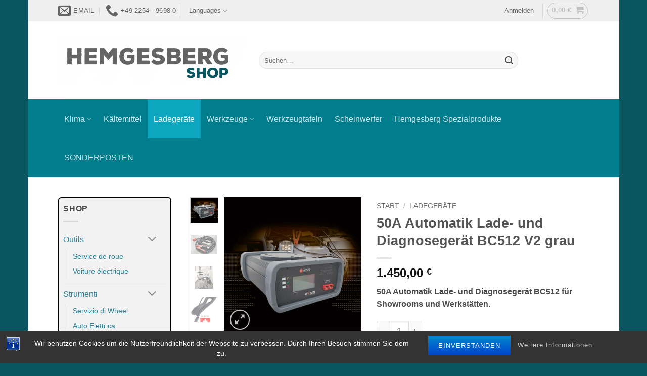

--- FILE ---
content_type: text/html; charset=UTF-8
request_url: https://hemgesberg-shop.com/produkt/50a-automatik-lade-und-diagnosegeraet-bc512/
body_size: 36016
content:
<!DOCTYPE html>
<html lang="de" class="loading-site no-js">
<head>
	<meta charset="UTF-8" />
	<link rel="profile" href="http://gmpg.org/xfn/11" />
	<link rel="pingback" href="https://hemgesberg-shop.com/xmlrpc.php" />

	<script>(function(html){html.className = html.className.replace(/\bno-js\b/,'js')})(document.documentElement);</script>
<title>50A Automatik Lade- und Diagnosegerät BC512 V2 grau &#8211; Hemgesberg Shop</title>
<meta name='robots' content='max-image-preview:large' />
<meta name="viewport" content="width=device-width, initial-scale=1" /><link rel='prefetch' href='https://hemgesberg-shop.com/wp-content/themes/flatsome/assets/js/flatsome.js?ver=e2eddd6c228105dac048' />
<link rel='prefetch' href='https://hemgesberg-shop.com/wp-content/themes/flatsome/assets/js/chunk.slider.js?ver=3.20.4' />
<link rel='prefetch' href='https://hemgesberg-shop.com/wp-content/themes/flatsome/assets/js/chunk.popups.js?ver=3.20.4' />
<link rel='prefetch' href='https://hemgesberg-shop.com/wp-content/themes/flatsome/assets/js/chunk.tooltips.js?ver=3.20.4' />
<link rel='prefetch' href='https://hemgesberg-shop.com/wp-content/themes/flatsome/assets/js/woocommerce.js?ver=1c9be63d628ff7c3ff4c' />
<link rel="alternate" type="application/rss+xml" title="Hemgesberg Shop &raquo; Feed" href="https://hemgesberg-shop.com/feed/" />
<link rel="alternate" type="application/rss+xml" title="Hemgesberg Shop &raquo; Kommentar-Feed" href="https://hemgesberg-shop.com/comments/feed/" />
<link rel="alternate" title="oEmbed (JSON)" type="application/json+oembed" href="https://hemgesberg-shop.com/wp-json/oembed/1.0/embed?url=https%3A%2F%2Fhemgesberg-shop.com%2Fprodukt%2F50a-automatik-lade-und-diagnosegeraet-bc512%2F" />
<link rel="alternate" title="oEmbed (XML)" type="text/xml+oembed" href="https://hemgesberg-shop.com/wp-json/oembed/1.0/embed?url=https%3A%2F%2Fhemgesberg-shop.com%2Fprodukt%2F50a-automatik-lade-und-diagnosegeraet-bc512%2F&#038;format=xml" />
<style id='wp-img-auto-sizes-contain-inline-css' type='text/css'>
img:is([sizes=auto i],[sizes^="auto," i]){contain-intrinsic-size:3000px 1500px}
/*# sourceURL=wp-img-auto-sizes-contain-inline-css */
</style>
<link rel='stylesheet' id='themecomplete-epo-css' href='https://hemgesberg-shop.com/wp-content/plugins/woocommerce-tm-extra-product-options/assets/css/epo.min.css?ver=4.9.12.1' type='text/css' media='all' />
<style id='wp-emoji-styles-inline-css' type='text/css'>

	img.wp-smiley, img.emoji {
		display: inline !important;
		border: none !important;
		box-shadow: none !important;
		height: 1em !important;
		width: 1em !important;
		margin: 0 0.07em !important;
		vertical-align: -0.1em !important;
		background: none !important;
		padding: 0 !important;
	}
/*# sourceURL=wp-emoji-styles-inline-css */
</style>
<style id='wp-block-library-inline-css' type='text/css'>
:root{--wp-block-synced-color:#7a00df;--wp-block-synced-color--rgb:122,0,223;--wp-bound-block-color:var(--wp-block-synced-color);--wp-editor-canvas-background:#ddd;--wp-admin-theme-color:#007cba;--wp-admin-theme-color--rgb:0,124,186;--wp-admin-theme-color-darker-10:#006ba1;--wp-admin-theme-color-darker-10--rgb:0,107,160.5;--wp-admin-theme-color-darker-20:#005a87;--wp-admin-theme-color-darker-20--rgb:0,90,135;--wp-admin-border-width-focus:2px}@media (min-resolution:192dpi){:root{--wp-admin-border-width-focus:1.5px}}.wp-element-button{cursor:pointer}:root .has-very-light-gray-background-color{background-color:#eee}:root .has-very-dark-gray-background-color{background-color:#313131}:root .has-very-light-gray-color{color:#eee}:root .has-very-dark-gray-color{color:#313131}:root .has-vivid-green-cyan-to-vivid-cyan-blue-gradient-background{background:linear-gradient(135deg,#00d084,#0693e3)}:root .has-purple-crush-gradient-background{background:linear-gradient(135deg,#34e2e4,#4721fb 50%,#ab1dfe)}:root .has-hazy-dawn-gradient-background{background:linear-gradient(135deg,#faaca8,#dad0ec)}:root .has-subdued-olive-gradient-background{background:linear-gradient(135deg,#fafae1,#67a671)}:root .has-atomic-cream-gradient-background{background:linear-gradient(135deg,#fdd79a,#004a59)}:root .has-nightshade-gradient-background{background:linear-gradient(135deg,#330968,#31cdcf)}:root .has-midnight-gradient-background{background:linear-gradient(135deg,#020381,#2874fc)}:root{--wp--preset--font-size--normal:16px;--wp--preset--font-size--huge:42px}.has-regular-font-size{font-size:1em}.has-larger-font-size{font-size:2.625em}.has-normal-font-size{font-size:var(--wp--preset--font-size--normal)}.has-huge-font-size{font-size:var(--wp--preset--font-size--huge)}.has-text-align-center{text-align:center}.has-text-align-left{text-align:left}.has-text-align-right{text-align:right}.has-fit-text{white-space:nowrap!important}#end-resizable-editor-section{display:none}.aligncenter{clear:both}.items-justified-left{justify-content:flex-start}.items-justified-center{justify-content:center}.items-justified-right{justify-content:flex-end}.items-justified-space-between{justify-content:space-between}.screen-reader-text{border:0;clip-path:inset(50%);height:1px;margin:-1px;overflow:hidden;padding:0;position:absolute;width:1px;word-wrap:normal!important}.screen-reader-text:focus{background-color:#ddd;clip-path:none;color:#444;display:block;font-size:1em;height:auto;left:5px;line-height:normal;padding:15px 23px 14px;text-decoration:none;top:5px;width:auto;z-index:100000}html :where(.has-border-color){border-style:solid}html :where([style*=border-top-color]){border-top-style:solid}html :where([style*=border-right-color]){border-right-style:solid}html :where([style*=border-bottom-color]){border-bottom-style:solid}html :where([style*=border-left-color]){border-left-style:solid}html :where([style*=border-width]){border-style:solid}html :where([style*=border-top-width]){border-top-style:solid}html :where([style*=border-right-width]){border-right-style:solid}html :where([style*=border-bottom-width]){border-bottom-style:solid}html :where([style*=border-left-width]){border-left-style:solid}html :where(img[class*=wp-image-]){height:auto;max-width:100%}:where(figure){margin:0 0 1em}html :where(.is-position-sticky){--wp-admin--admin-bar--position-offset:var(--wp-admin--admin-bar--height,0px)}@media screen and (max-width:600px){html :where(.is-position-sticky){--wp-admin--admin-bar--position-offset:0px}}

/*# sourceURL=wp-block-library-inline-css */
</style><link rel='stylesheet' id='wc-blocks-style-css' href='https://hemgesberg-shop.com/wp-content/plugins/woocommerce/assets/client/blocks/wc-blocks.css?ver=wc-10.4.3' type='text/css' media='all' />
<style id='global-styles-inline-css' type='text/css'>
:root{--wp--preset--aspect-ratio--square: 1;--wp--preset--aspect-ratio--4-3: 4/3;--wp--preset--aspect-ratio--3-4: 3/4;--wp--preset--aspect-ratio--3-2: 3/2;--wp--preset--aspect-ratio--2-3: 2/3;--wp--preset--aspect-ratio--16-9: 16/9;--wp--preset--aspect-ratio--9-16: 9/16;--wp--preset--color--black: #000000;--wp--preset--color--cyan-bluish-gray: #abb8c3;--wp--preset--color--white: #ffffff;--wp--preset--color--pale-pink: #f78da7;--wp--preset--color--vivid-red: #cf2e2e;--wp--preset--color--luminous-vivid-orange: #ff6900;--wp--preset--color--luminous-vivid-amber: #fcb900;--wp--preset--color--light-green-cyan: #7bdcb5;--wp--preset--color--vivid-green-cyan: #00d084;--wp--preset--color--pale-cyan-blue: #8ed1fc;--wp--preset--color--vivid-cyan-blue: #0693e3;--wp--preset--color--vivid-purple: #9b51e0;--wp--preset--color--primary: #0ca7bf;--wp--preset--color--secondary: #000000;--wp--preset--color--success: #627D47;--wp--preset--color--alert: #b20000;--wp--preset--gradient--vivid-cyan-blue-to-vivid-purple: linear-gradient(135deg,rgb(6,147,227) 0%,rgb(155,81,224) 100%);--wp--preset--gradient--light-green-cyan-to-vivid-green-cyan: linear-gradient(135deg,rgb(122,220,180) 0%,rgb(0,208,130) 100%);--wp--preset--gradient--luminous-vivid-amber-to-luminous-vivid-orange: linear-gradient(135deg,rgb(252,185,0) 0%,rgb(255,105,0) 100%);--wp--preset--gradient--luminous-vivid-orange-to-vivid-red: linear-gradient(135deg,rgb(255,105,0) 0%,rgb(207,46,46) 100%);--wp--preset--gradient--very-light-gray-to-cyan-bluish-gray: linear-gradient(135deg,rgb(238,238,238) 0%,rgb(169,184,195) 100%);--wp--preset--gradient--cool-to-warm-spectrum: linear-gradient(135deg,rgb(74,234,220) 0%,rgb(151,120,209) 20%,rgb(207,42,186) 40%,rgb(238,44,130) 60%,rgb(251,105,98) 80%,rgb(254,248,76) 100%);--wp--preset--gradient--blush-light-purple: linear-gradient(135deg,rgb(255,206,236) 0%,rgb(152,150,240) 100%);--wp--preset--gradient--blush-bordeaux: linear-gradient(135deg,rgb(254,205,165) 0%,rgb(254,45,45) 50%,rgb(107,0,62) 100%);--wp--preset--gradient--luminous-dusk: linear-gradient(135deg,rgb(255,203,112) 0%,rgb(199,81,192) 50%,rgb(65,88,208) 100%);--wp--preset--gradient--pale-ocean: linear-gradient(135deg,rgb(255,245,203) 0%,rgb(182,227,212) 50%,rgb(51,167,181) 100%);--wp--preset--gradient--electric-grass: linear-gradient(135deg,rgb(202,248,128) 0%,rgb(113,206,126) 100%);--wp--preset--gradient--midnight: linear-gradient(135deg,rgb(2,3,129) 0%,rgb(40,116,252) 100%);--wp--preset--font-size--small: 13px;--wp--preset--font-size--medium: 20px;--wp--preset--font-size--large: 36px;--wp--preset--font-size--x-large: 42px;--wp--preset--spacing--20: 0.44rem;--wp--preset--spacing--30: 0.67rem;--wp--preset--spacing--40: 1rem;--wp--preset--spacing--50: 1.5rem;--wp--preset--spacing--60: 2.25rem;--wp--preset--spacing--70: 3.38rem;--wp--preset--spacing--80: 5.06rem;--wp--preset--shadow--natural: 6px 6px 9px rgba(0, 0, 0, 0.2);--wp--preset--shadow--deep: 12px 12px 50px rgba(0, 0, 0, 0.4);--wp--preset--shadow--sharp: 6px 6px 0px rgba(0, 0, 0, 0.2);--wp--preset--shadow--outlined: 6px 6px 0px -3px rgb(255, 255, 255), 6px 6px rgb(0, 0, 0);--wp--preset--shadow--crisp: 6px 6px 0px rgb(0, 0, 0);}:where(body) { margin: 0; }.wp-site-blocks > .alignleft { float: left; margin-right: 2em; }.wp-site-blocks > .alignright { float: right; margin-left: 2em; }.wp-site-blocks > .aligncenter { justify-content: center; margin-left: auto; margin-right: auto; }:where(.is-layout-flex){gap: 0.5em;}:where(.is-layout-grid){gap: 0.5em;}.is-layout-flow > .alignleft{float: left;margin-inline-start: 0;margin-inline-end: 2em;}.is-layout-flow > .alignright{float: right;margin-inline-start: 2em;margin-inline-end: 0;}.is-layout-flow > .aligncenter{margin-left: auto !important;margin-right: auto !important;}.is-layout-constrained > .alignleft{float: left;margin-inline-start: 0;margin-inline-end: 2em;}.is-layout-constrained > .alignright{float: right;margin-inline-start: 2em;margin-inline-end: 0;}.is-layout-constrained > .aligncenter{margin-left: auto !important;margin-right: auto !important;}.is-layout-constrained > :where(:not(.alignleft):not(.alignright):not(.alignfull)){margin-left: auto !important;margin-right: auto !important;}body .is-layout-flex{display: flex;}.is-layout-flex{flex-wrap: wrap;align-items: center;}.is-layout-flex > :is(*, div){margin: 0;}body .is-layout-grid{display: grid;}.is-layout-grid > :is(*, div){margin: 0;}body{padding-top: 0px;padding-right: 0px;padding-bottom: 0px;padding-left: 0px;}a:where(:not(.wp-element-button)){text-decoration: none;}:root :where(.wp-element-button, .wp-block-button__link){background-color: #32373c;border-width: 0;color: #fff;font-family: inherit;font-size: inherit;font-style: inherit;font-weight: inherit;letter-spacing: inherit;line-height: inherit;padding-top: calc(0.667em + 2px);padding-right: calc(1.333em + 2px);padding-bottom: calc(0.667em + 2px);padding-left: calc(1.333em + 2px);text-decoration: none;text-transform: inherit;}.has-black-color{color: var(--wp--preset--color--black) !important;}.has-cyan-bluish-gray-color{color: var(--wp--preset--color--cyan-bluish-gray) !important;}.has-white-color{color: var(--wp--preset--color--white) !important;}.has-pale-pink-color{color: var(--wp--preset--color--pale-pink) !important;}.has-vivid-red-color{color: var(--wp--preset--color--vivid-red) !important;}.has-luminous-vivid-orange-color{color: var(--wp--preset--color--luminous-vivid-orange) !important;}.has-luminous-vivid-amber-color{color: var(--wp--preset--color--luminous-vivid-amber) !important;}.has-light-green-cyan-color{color: var(--wp--preset--color--light-green-cyan) !important;}.has-vivid-green-cyan-color{color: var(--wp--preset--color--vivid-green-cyan) !important;}.has-pale-cyan-blue-color{color: var(--wp--preset--color--pale-cyan-blue) !important;}.has-vivid-cyan-blue-color{color: var(--wp--preset--color--vivid-cyan-blue) !important;}.has-vivid-purple-color{color: var(--wp--preset--color--vivid-purple) !important;}.has-primary-color{color: var(--wp--preset--color--primary) !important;}.has-secondary-color{color: var(--wp--preset--color--secondary) !important;}.has-success-color{color: var(--wp--preset--color--success) !important;}.has-alert-color{color: var(--wp--preset--color--alert) !important;}.has-black-background-color{background-color: var(--wp--preset--color--black) !important;}.has-cyan-bluish-gray-background-color{background-color: var(--wp--preset--color--cyan-bluish-gray) !important;}.has-white-background-color{background-color: var(--wp--preset--color--white) !important;}.has-pale-pink-background-color{background-color: var(--wp--preset--color--pale-pink) !important;}.has-vivid-red-background-color{background-color: var(--wp--preset--color--vivid-red) !important;}.has-luminous-vivid-orange-background-color{background-color: var(--wp--preset--color--luminous-vivid-orange) !important;}.has-luminous-vivid-amber-background-color{background-color: var(--wp--preset--color--luminous-vivid-amber) !important;}.has-light-green-cyan-background-color{background-color: var(--wp--preset--color--light-green-cyan) !important;}.has-vivid-green-cyan-background-color{background-color: var(--wp--preset--color--vivid-green-cyan) !important;}.has-pale-cyan-blue-background-color{background-color: var(--wp--preset--color--pale-cyan-blue) !important;}.has-vivid-cyan-blue-background-color{background-color: var(--wp--preset--color--vivid-cyan-blue) !important;}.has-vivid-purple-background-color{background-color: var(--wp--preset--color--vivid-purple) !important;}.has-primary-background-color{background-color: var(--wp--preset--color--primary) !important;}.has-secondary-background-color{background-color: var(--wp--preset--color--secondary) !important;}.has-success-background-color{background-color: var(--wp--preset--color--success) !important;}.has-alert-background-color{background-color: var(--wp--preset--color--alert) !important;}.has-black-border-color{border-color: var(--wp--preset--color--black) !important;}.has-cyan-bluish-gray-border-color{border-color: var(--wp--preset--color--cyan-bluish-gray) !important;}.has-white-border-color{border-color: var(--wp--preset--color--white) !important;}.has-pale-pink-border-color{border-color: var(--wp--preset--color--pale-pink) !important;}.has-vivid-red-border-color{border-color: var(--wp--preset--color--vivid-red) !important;}.has-luminous-vivid-orange-border-color{border-color: var(--wp--preset--color--luminous-vivid-orange) !important;}.has-luminous-vivid-amber-border-color{border-color: var(--wp--preset--color--luminous-vivid-amber) !important;}.has-light-green-cyan-border-color{border-color: var(--wp--preset--color--light-green-cyan) !important;}.has-vivid-green-cyan-border-color{border-color: var(--wp--preset--color--vivid-green-cyan) !important;}.has-pale-cyan-blue-border-color{border-color: var(--wp--preset--color--pale-cyan-blue) !important;}.has-vivid-cyan-blue-border-color{border-color: var(--wp--preset--color--vivid-cyan-blue) !important;}.has-vivid-purple-border-color{border-color: var(--wp--preset--color--vivid-purple) !important;}.has-primary-border-color{border-color: var(--wp--preset--color--primary) !important;}.has-secondary-border-color{border-color: var(--wp--preset--color--secondary) !important;}.has-success-border-color{border-color: var(--wp--preset--color--success) !important;}.has-alert-border-color{border-color: var(--wp--preset--color--alert) !important;}.has-vivid-cyan-blue-to-vivid-purple-gradient-background{background: var(--wp--preset--gradient--vivid-cyan-blue-to-vivid-purple) !important;}.has-light-green-cyan-to-vivid-green-cyan-gradient-background{background: var(--wp--preset--gradient--light-green-cyan-to-vivid-green-cyan) !important;}.has-luminous-vivid-amber-to-luminous-vivid-orange-gradient-background{background: var(--wp--preset--gradient--luminous-vivid-amber-to-luminous-vivid-orange) !important;}.has-luminous-vivid-orange-to-vivid-red-gradient-background{background: var(--wp--preset--gradient--luminous-vivid-orange-to-vivid-red) !important;}.has-very-light-gray-to-cyan-bluish-gray-gradient-background{background: var(--wp--preset--gradient--very-light-gray-to-cyan-bluish-gray) !important;}.has-cool-to-warm-spectrum-gradient-background{background: var(--wp--preset--gradient--cool-to-warm-spectrum) !important;}.has-blush-light-purple-gradient-background{background: var(--wp--preset--gradient--blush-light-purple) !important;}.has-blush-bordeaux-gradient-background{background: var(--wp--preset--gradient--blush-bordeaux) !important;}.has-luminous-dusk-gradient-background{background: var(--wp--preset--gradient--luminous-dusk) !important;}.has-pale-ocean-gradient-background{background: var(--wp--preset--gradient--pale-ocean) !important;}.has-electric-grass-gradient-background{background: var(--wp--preset--gradient--electric-grass) !important;}.has-midnight-gradient-background{background: var(--wp--preset--gradient--midnight) !important;}.has-small-font-size{font-size: var(--wp--preset--font-size--small) !important;}.has-medium-font-size{font-size: var(--wp--preset--font-size--medium) !important;}.has-large-font-size{font-size: var(--wp--preset--font-size--large) !important;}.has-x-large-font-size{font-size: var(--wp--preset--font-size--x-large) !important;}
/*# sourceURL=global-styles-inline-css */
</style>

<link rel='stylesheet' id='bst-styles-css' href='https://hemgesberg-shop.com/wp-content/plugins/bst-dsgvo-cookie/includes/css/style.css?ver=519e1643b00c1ce4df0ada7767199d68' type='text/css' media='all' />
<link rel='stylesheet' id='bst-alert1-css-css' href='https://hemgesberg-shop.com/wp-content/plugins/bst-dsgvo-cookie/includes/css/bst-mesage.css?ver=519e1643b00c1ce4df0ada7767199d68' type='text/css' media='all' />
<link rel='stylesheet' id='bst-alert2-css-css' href='https://hemgesberg-shop.com/wp-content/plugins/bst-dsgvo-cookie/includes/css/bst-mesage-flat-theme.css?ver=519e1643b00c1ce4df0ada7767199d68' type='text/css' media='all' />
<link rel='stylesheet' id='photoswipe-css' href='https://hemgesberg-shop.com/wp-content/plugins/woocommerce/assets/css/photoswipe/photoswipe.min.css?ver=10.4.3' type='text/css' media='all' />
<link rel='stylesheet' id='photoswipe-default-skin-css' href='https://hemgesberg-shop.com/wp-content/plugins/woocommerce/assets/css/photoswipe/default-skin/default-skin.min.css?ver=10.4.3' type='text/css' media='all' />
<style id='woocommerce-inline-inline-css' type='text/css'>
.woocommerce form .form-row .required { visibility: visible; }
/*# sourceURL=woocommerce-inline-inline-css */
</style>
<link rel='stylesheet' id='yith-wcbr-css' href='https://hemgesberg-shop.com/wp-content/plugins/yith-woocommerce-brands-add-on-premium/assets/css/yith-wcbr.css?ver=1.13.0' type='text/css' media='all' />
<link rel='stylesheet' id='jquery-swiper-css' href='https://hemgesberg-shop.com/wp-content/plugins/yith-woocommerce-brands-add-on-premium/assets/css/swiper.css?ver=6.4.6' type='text/css' media='all' />
<link rel='stylesheet' id='select2-css' href='https://hemgesberg-shop.com/wp-content/plugins/woocommerce/assets/css/select2.css?ver=10.4.3' type='text/css' media='all' />
<link rel='stylesheet' id='yith-wcbr-shortcode-css' href='https://hemgesberg-shop.com/wp-content/plugins/yith-woocommerce-brands-add-on-premium/assets/css/yith-wcbr-shortcode.css?ver=1.13.0' type='text/css' media='all' />
<link rel='stylesheet' id='flatsome-woocommerce-extra-product-options-css' href='https://hemgesberg-shop.com/wp-content/themes/flatsome/inc/integrations/wc-extra-product-options/extra-product-options.css?ver=3.20.4' type='text/css' media='all' />
<link rel='stylesheet' id='pwb-styles-frontend-css' href='https://hemgesberg-shop.com/wp-content/plugins/perfect-woocommerce-brands/build/frontend/css/style.css?ver=3.6.8' type='text/css' media='all' />
<link rel='stylesheet' id='wc-pb-checkout-blocks-css' href='https://hemgesberg-shop.com/wp-content/plugins/woocommerce-product-bundles/assets/css/frontend/checkout-blocks.css?ver=8.5.5' type='text/css' media='all' />
<style id='wc-pb-checkout-blocks-inline-css' type='text/css'>
table.wc-block-cart-items .wc-block-cart-items__row.is-bundle__meta_hidden .wc-block-components-product-details__beinhaltet, .wc-block-components-order-summary-item.is-bundle__meta_hidden .wc-block-components-product-details__beinhaltet { display:none; } table.wc-block-cart-items .wc-block-cart-items__row.is-bundle .wc-block-components-product-details__beinhaltet .wc-block-components-product-details__name, .wc-block-components-order-summary-item.is-bundle .wc-block-components-product-details__beinhaltet .wc-block-components-product-details__name { display:block; margin-bottom: 0.5em } table.wc-block-cart-items .wc-block-cart-items__row.is-bundle .wc-block-components-product-details__beinhaltet:not(:first-of-type) .wc-block-components-product-details__name, .wc-block-components-order-summary-item.is-bundle .wc-block-components-product-details__beinhaltet:not(:first-of-type) .wc-block-components-product-details__name { display:none } table.wc-block-cart-items .wc-block-cart-items__row.is-bundle .wc-block-components-product-details__beinhaltet + li:not( .wc-block-components-product-details__beinhaltet ), .wc-block-components-order-summary-item.is-bundle .wc-block-components-product-details__beinhaltet + li:not( .wc-block-components-product-details__beinhaltet ) { margin-top:0.5em }
/*# sourceURL=wc-pb-checkout-blocks-inline-css */
</style>
<link rel='stylesheet' id='wc-bundle-style-css' href='https://hemgesberg-shop.com/wp-content/plugins/woocommerce-product-bundles/assets/css/frontend/woocommerce.css?ver=8.5.5' type='text/css' media='all' />
<link rel='stylesheet' id='flatsome-main-css' href='https://hemgesberg-shop.com/wp-content/themes/flatsome/assets/css/flatsome.css?ver=3.20.4' type='text/css' media='all' />
<style id='flatsome-main-inline-css' type='text/css'>
@font-face {
				font-family: "fl-icons";
				font-display: block;
				src: url(https://hemgesberg-shop.com/wp-content/themes/flatsome/assets/css/icons/fl-icons.eot?v=3.20.4);
				src:
					url(https://hemgesberg-shop.com/wp-content/themes/flatsome/assets/css/icons/fl-icons.eot#iefix?v=3.20.4) format("embedded-opentype"),
					url(https://hemgesberg-shop.com/wp-content/themes/flatsome/assets/css/icons/fl-icons.woff2?v=3.20.4) format("woff2"),
					url(https://hemgesberg-shop.com/wp-content/themes/flatsome/assets/css/icons/fl-icons.ttf?v=3.20.4) format("truetype"),
					url(https://hemgesberg-shop.com/wp-content/themes/flatsome/assets/css/icons/fl-icons.woff?v=3.20.4) format("woff"),
					url(https://hemgesberg-shop.com/wp-content/themes/flatsome/assets/css/icons/fl-icons.svg?v=3.20.4#fl-icons) format("svg");
			}
/*# sourceURL=flatsome-main-inline-css */
</style>
<link rel='stylesheet' id='flatsome-shop-css' href='https://hemgesberg-shop.com/wp-content/themes/flatsome/assets/css/flatsome-shop.css?ver=3.20.4' type='text/css' media='all' />
<link rel='stylesheet' id='flatsome-style-css' href='https://hemgesberg-shop.com/wp-content/themes/flatsome-child/style.css?ver=3.0' type='text/css' media='all' />
<link rel='stylesheet' id='wc-bundle-css-css' href='https://hemgesberg-shop.com/wp-content/plugins/woocommerce-product-bundles/assets/css/frontend/single-product.css?ver=8.5.5' type='text/css' media='all' />
<script type="text/template" id="tmpl-variation-template">
	<div class="woocommerce-variation-description">{{{ data.variation.variation_description }}}</div>
	<div class="woocommerce-variation-price">{{{ data.variation.price_html }}}</div>
	<div class="woocommerce-variation-availability">{{{ data.variation.availability_html }}}</div>
</script>
<script type="text/template" id="tmpl-unavailable-variation-template">
	<p role="alert">Dieses Produkt ist leider nicht verfügbar. Bitte wähle eine andere Kombination.</p>
</script>
<script type="text/javascript" src="https://hemgesberg-shop.com/wp-includes/js/jquery/jquery.min.js?ver=3.7.1" id="jquery-core-js"></script>
<script type="text/javascript" src="https://hemgesberg-shop.com/wp-includes/js/jquery/jquery-migrate.min.js?ver=3.4.1" id="jquery-migrate-js"></script>
<script type="text/javascript" src="https://hemgesberg-shop.com/wp-includes/js/underscore.min.js?ver=1.13.7" id="underscore-js"></script>
<script type="text/javascript" id="wp-util-js-extra">
/* <![CDATA[ */
var _wpUtilSettings = {"ajax":{"url":"/wp-admin/admin-ajax.php"}};
//# sourceURL=wp-util-js-extra
/* ]]> */
</script>
<script type="text/javascript" src="https://hemgesberg-shop.com/wp-includes/js/wp-util.min.js?ver=519e1643b00c1ce4df0ada7767199d68" id="wp-util-js"></script>
<script type="text/javascript" src="https://hemgesberg-shop.com/wp-content/plugins/woocommerce/assets/js/jquery-blockui/jquery.blockUI.min.js?ver=2.7.0-wc.10.4.3" id="wc-jquery-blockui-js" data-wp-strategy="defer"></script>
<script type="text/javascript" id="wc-add-to-cart-js-extra">
/* <![CDATA[ */
var wc_add_to_cart_params = {"ajax_url":"/wp-admin/admin-ajax.php","wc_ajax_url":"/?wc-ajax=%%endpoint%%","i18n_view_cart":"Warenkorb anzeigen","cart_url":"https://hemgesberg-shop.com/warenkorb/","is_cart":"","cart_redirect_after_add":"no"};
//# sourceURL=wc-add-to-cart-js-extra
/* ]]> */
</script>
<script type="text/javascript" src="https://hemgesberg-shop.com/wp-content/plugins/woocommerce/assets/js/frontend/add-to-cart.min.js?ver=10.4.3" id="wc-add-to-cart-js" defer="defer" data-wp-strategy="defer"></script>
<script type="text/javascript" src="https://hemgesberg-shop.com/wp-content/plugins/woocommerce/assets/js/photoswipe/photoswipe.min.js?ver=4.1.1-wc.10.4.3" id="wc-photoswipe-js" defer="defer" data-wp-strategy="defer"></script>
<script type="text/javascript" src="https://hemgesberg-shop.com/wp-content/plugins/woocommerce/assets/js/photoswipe/photoswipe-ui-default.min.js?ver=4.1.1-wc.10.4.3" id="wc-photoswipe-ui-default-js" defer="defer" data-wp-strategy="defer"></script>
<script type="text/javascript" id="wc-single-product-js-extra">
/* <![CDATA[ */
var wc_single_product_params = {"i18n_required_rating_text":"Bitte w\u00e4hle eine Bewertung","i18n_rating_options":["1 von 5\u00a0Sternen","2 von 5\u00a0Sternen","3 von 5\u00a0Sternen","4 von 5\u00a0Sternen","5 von 5\u00a0Sternen"],"i18n_product_gallery_trigger_text":"Bildergalerie im Vollbildmodus anzeigen","review_rating_required":"yes","flexslider":{"rtl":false,"animation":"slide","smoothHeight":true,"directionNav":false,"controlNav":"thumbnails","slideshow":false,"animationSpeed":500,"animationLoop":false,"allowOneSlide":false},"zoom_enabled":"","zoom_options":[],"photoswipe_enabled":"1","photoswipe_options":{"shareEl":false,"closeOnScroll":false,"history":false,"hideAnimationDuration":0,"showAnimationDuration":0},"flexslider_enabled":""};
//# sourceURL=wc-single-product-js-extra
/* ]]> */
</script>
<script type="text/javascript" src="https://hemgesberg-shop.com/wp-content/plugins/woocommerce/assets/js/frontend/single-product.min.js?ver=10.4.3" id="wc-single-product-js" defer="defer" data-wp-strategy="defer"></script>
<script type="text/javascript" src="https://hemgesberg-shop.com/wp-content/plugins/woocommerce/assets/js/js-cookie/js.cookie.min.js?ver=2.1.4-wc.10.4.3" id="wc-js-cookie-js" data-wp-strategy="defer"></script>
<script type="text/javascript" id="wc-add-to-cart-variation-js-extra">
/* <![CDATA[ */
var wc_add_to_cart_variation_params = {"wc_ajax_url":"/?wc-ajax=%%endpoint%%","i18n_no_matching_variations_text":"Es entsprechen leider keine Produkte deiner Auswahl. Bitte w\u00e4hle eine andere Kombination.","i18n_make_a_selection_text":"Bitte w\u00e4hle die Produktoptionen, bevor du den Artikel in den Warenkorb legst.","i18n_unavailable_text":"Dieses Produkt ist leider nicht verf\u00fcgbar. Bitte w\u00e4hle eine andere Kombination.","i18n_reset_alert_text":"Deine Auswahl wurde zur\u00fcckgesetzt. Bitte w\u00e4hle Produktoptionen aus, bevor du den Artikel in den Warenkorb legst."};
//# sourceURL=wc-add-to-cart-variation-js-extra
/* ]]> */
</script>
<script type="text/javascript" src="https://hemgesberg-shop.com/wp-content/plugins/woocommerce/assets/js/frontend/add-to-cart-variation.min.js?ver=10.4.3" id="wc-add-to-cart-variation-js" defer="defer" data-wp-strategy="defer"></script>
<link rel="https://api.w.org/" href="https://hemgesberg-shop.com/wp-json/" /><link rel="alternate" title="JSON" type="application/json" href="https://hemgesberg-shop.com/wp-json/wp/v2/product/26779" /><link rel="EditURI" type="application/rsd+xml" title="RSD" href="https://hemgesberg-shop.com/xmlrpc.php?rsd" />

<link rel="canonical" href="https://hemgesberg-shop.com/produkt/50a-automatik-lade-und-diagnosegeraet-bc512/" />
<link rel='shortlink' href='https://hemgesberg-shop.com/?p=26779' />
<script type="text/javascript">
(function(url){
	if(/(?:Chrome\/26\.0\.1410\.63 Safari\/537\.31|WordfenceTestMonBot)/.test(navigator.userAgent)){ return; }
	var addEvent = function(evt, handler) {
		if (window.addEventListener) {
			document.addEventListener(evt, handler, false);
		} else if (window.attachEvent) {
			document.attachEvent('on' + evt, handler);
		}
	};
	var removeEvent = function(evt, handler) {
		if (window.removeEventListener) {
			document.removeEventListener(evt, handler, false);
		} else if (window.detachEvent) {
			document.detachEvent('on' + evt, handler);
		}
	};
	var evts = 'contextmenu dblclick drag dragend dragenter dragleave dragover dragstart drop keydown keypress keyup mousedown mousemove mouseout mouseover mouseup mousewheel scroll'.split(' ');
	var logHuman = function() {
		if (window.wfLogHumanRan) { return; }
		window.wfLogHumanRan = true;
		var wfscr = document.createElement('script');
		wfscr.type = 'text/javascript';
		wfscr.async = true;
		wfscr.src = url + '&r=' + Math.random();
		(document.getElementsByTagName('head')[0]||document.getElementsByTagName('body')[0]).appendChild(wfscr);
		for (var i = 0; i < evts.length; i++) {
			removeEvent(evts[i], logHuman);
		}
	};
	for (var i = 0; i < evts.length; i++) {
		addEvent(evts[i], logHuman);
	}
})('//hemgesberg-shop.com/?wordfence_lh=1&hid=B16D6A47C184B974B9EE5AAA35207EE6');
</script><script class="tm-hidden" type="text/template" id="tmpl-tc-cart-options-popup">
    <div class='header'>
        <h3>{{{ data.title }}}</h3>
    </div>
    <div id='{{{ data.id }}}' class='float_editbox'>{{{ data.html }}}</div>
    <div class='footer'>
        <div class='inner'>
            <span class='tm-button button button-secondary button-large floatbox-cancel'>{{{ data.close }}}</span>
        </div>
    </div>
</script>
<script class="tm-hidden" type="text/template" id="tmpl-tc-lightbox">
    <div class="tc-lightbox-wrap">
        <span class="tc-lightbox-button tcfa tcfa-search tc-transition tcinit"></span>
    </div>
</script>
<script class="tm-hidden" type="text/template" id="tmpl-tc-lightbox-zoom">
    <span class="tc-lightbox-button-close tcfa tcfa-close"></span>
    {{{ data.img }}}
</script>
<script class="tm-hidden" type="text/template" id="tmpl-tc-final-totals">
    <dl class="tm-extra-product-options-totals tm-custom-price-totals">
        <# if (data.show_unit_price==true){ #>    	<dt class="tm-unit-price">{{{ data.unit_price }}}</dt>
    	<dd class="tm-unit-price">
    		<span class="price amount options">{{{ data.formatted_unit_price }}}</span>
    	</dd>    	<# } #>
    	<# if (data.show_options_total==true){ #>    	<dt class="tm-options-totals">{{{ data.options_total }}}</dt>
    	<dd class="tm-options-totals">
    		<span class="price amount options">{{{ data.formatted_options_total }}}</span>
    	</dd>    	<# } #>
    	<# if (data.show_fees_total==true){ #>    	<dt class="tm-fee-totals">{{{ data.fees_total }}}</dt>
    	<dd class="tm-fee-totals">
    		<span class="price amount fees">{{{ data.formatted_fees_total }}}</span>
    	</dd>    	<# } #>
    	<# if (data.show_extra_fee==true){ #>    	<dt class="tm-extra-fee">{{{ data.extra_fee }}}</dt>
    	<dd class="tm-extra-fee">
    		<span class="price amount options extra-fee">{{{ data.formatted_extra_fee }}}</span>
    	</dd>    	<# } #>
    	<# if (data.show_final_total==true){ #>    	<dt class="tm-final-totals">{{{ data.final_total }}}</dt>
    	<dd class="tm-final-totals">
    		<span class="price amount final">{{{ data.formatted_final_total }}}</span>
    	</dd>    	<# } #>
            </dl>
</script>
<script class="tm-hidden" type="text/template" id="tmpl-tc-price">
    <span class="amount">{{{ data.price.price }}}</span>
</script>
<script class="tm-hidden" type="text/template" id="tmpl-tc-sale-price">
    <del>
        <span class="tc-original-price amount">{{{ data.price.original_price }}}</span>
    </del>
    <ins>
        <span class="amount">{{{ data.price.price }}}</span>
    </ins>
</script>
<script class="tm-hidden" type="text/template" id="tmpl-tc-section-pop-link">
    <div id="tm-section-pop-up" class="tm-extra-product-options flasho tm_wrapper tm-section-pop-up single tm-animated appear">
        <div class='header'><h3>{{{ data.title }}}</h3></div>
        <div class="float_editbox" id="temp_for_floatbox_insert"></div>
        <div class='footer'>
            <div class='inner'>
                <span class='tm-button button button-secondary button-large floatbox-cancel'>{{{ data.close }}}</span>
            </div>
        </div>
    </div>
</script>
<script class="tm-hidden" type="text/template" id="tmpl-tc-floating-box-nks">
    <# if (data.values.length) {#>
    {{{ data.html_before }}}
    <div class="tc-row tm-fb-labels">
        <span class="tc-cell tc-col-3 tm-fb-title">{{{ data.option_label }}}</span>
        <span class="tc-cell tc-col-3 tm-fb-value">{{{ data.option_value }}}</span>
        <span class="tc-cell tc-col-3 tm-fb-quantity">{{{ data.option__qty }}}</span>
        <span class="tc-cell tc-col-3 tm-fb-price">{{{ data.option_lpric }}}</span>
    </div>
    <# for (var i = 0; i < data.values.length; i++) { #>
        <# if (data.values[i].label_show=='' || data.values[i].value_show=='') {#>
	<div class="tc-row">
            <# if (data.values[i].label_show=='') {#>
        <span class="tc-cell tc-col-3 tm-fb-title">{{{ data.values[i].title }}}</span>
            <# } #>
            <# if (data.values[i].value_show=='') {#>
        <span class="tc-cell tc-col-3 tm-fb-value">{{{ data.values[i].value }}}</span>
            <# } #>
        <span class="tc-cell tc-col-3 tm-fb-quantity">{{{ data.values[i].quantity }}}</span>
        <span class="tc-cell tc-col-3 tm-fb-price">{{{ data.values[i].price }}}</span>
    </div>
        <# } #>
    <# } #>
    {{{ data.html_after }}}
    {{{ data.totals }}}
    <# }#>
</script>
<script class="tm-hidden" type="text/template" id="tmpl-tc-floating-box">
    <# if (data.values.length) {#>
    {{{ data.html_before }}}
    <dl class="tm-fb">
        <# for (var i = 0; i < data.values.length; i++) { #>
            <# if (data.values[i].label_show=='') {#>
        <dt class="tm-fb-title">{{{ data.values[i].title }}}</dt>
            <# } #>
            <# if (data.values[i].value_show=='') {#>
        <dd class="tm-fb-value">{{{ data.values[i].value }}}</dd>
            <# } #>
        <# } #>
    </dl>
    {{{ data.html_after }}}
    {{{ data.totals }}}
    <# }#>
</script>
<script class="tm-hidden" type="text/template" id="tmpl-tc-chars-remanining">
    <span class="tc-chars">
		<span class="tc-chars-remanining">{{{ data.maxlength }}}</span>
		<span class="tc-remaining"> {{{ data.characters_remaining }}}</span>
	</span>
</script>
<script class="tm-hidden" type="text/template" id="tmpl-tc-formatted-price"><# if (data.customer_price_format_wrap_start) {#>
    {{{ data.customer_price_format_wrap_start }}}
    <# } #>&lt;span class=&quot;woocommerce-Price-amount amount&quot;&gt;&lt;bdi&gt;{{{ data.price }}}&nbsp;&lt;span class=&quot;woocommerce-Price-currencySymbol&quot;&gt;&euro;&lt;/span&gt;&lt;/bdi&gt;&lt;/span&gt;<# if (data.customer_price_format_wrap_end) {#>
    {{{ data.customer_price_format_wrap_end }}}
    <# } #></script>
<script class="tm-hidden" type="text/template" id="tmpl-tc-formatted-sale-price"><# if (data.customer_price_format_wrap_start) {#>
    {{{ data.customer_price_format_wrap_start }}}
    <# } #>&lt;del aria-hidden=&quot;true&quot;&gt;&lt;span class=&quot;woocommerce-Price-amount amount&quot;&gt;&lt;bdi&gt;{{{ data.price }}}&nbsp;&lt;span class=&quot;woocommerce-Price-currencySymbol&quot;&gt;&euro;&lt;/span&gt;&lt;/bdi&gt;&lt;/span&gt;&lt;/del&gt; &lt;span class=&quot;screen-reader-text&quot;&gt;Ursprünglicher Preis war: {{{ data.price }}}&nbsp;&euro;&lt;/span&gt;&lt;ins aria-hidden=&quot;true&quot;&gt;&lt;span class=&quot;woocommerce-Price-amount amount&quot;&gt;&lt;bdi&gt;{{{ data.sale_price }}}&nbsp;&lt;span class=&quot;woocommerce-Price-currencySymbol&quot;&gt;&euro;&lt;/span&gt;&lt;/bdi&gt;&lt;/span&gt;&lt;/ins&gt;&lt;span class=&quot;screen-reader-text&quot;&gt;Aktueller Preis ist: {{{ data.sale_price }}}&nbsp;&euro;.&lt;/span&gt;<# if (data.customer_price_format_wrap_end) {#>
    {{{ data.customer_price_format_wrap_end }}}
    <# } #></script>
<script class="tm-hidden" type="text/template" id="tmpl-tc-upload-messages">
    <div class="header">
        <h3>{{{ data.title }}}</h3>
    </div>
    <div class="float_editbox" id="temp_for_floatbox_insert">
        <div class="tc-upload-messages">
            <div class="tc-upload-message">{{{ data.message }}}</div>
            <# for (var i in data.files) {
                if (data.files.hasOwnProperty(i)) {#>
                <div class="tc-upload-files">{{{ data.files[i] }}}</div>
                <# }
            }#>
        </div>
    </div>
    <div class="footer">
        <div class="inner">
            &nbsp;
        </div>
    </div>
</script>	<noscript><style>.woocommerce-product-gallery{ opacity: 1 !important; }</style></noscript>
	<link rel="icon" href="https://hemgesberg-shop.com/wp-content/uploads/2016/11/cropped-Favicon-Meine-Werkstatt-Kann-Hemgesberg-32x32.png" sizes="32x32" />
<link rel="icon" href="https://hemgesberg-shop.com/wp-content/uploads/2016/11/cropped-Favicon-Meine-Werkstatt-Kann-Hemgesberg-192x192.png" sizes="192x192" />
<link rel="apple-touch-icon" href="https://hemgesberg-shop.com/wp-content/uploads/2016/11/cropped-Favicon-Meine-Werkstatt-Kann-Hemgesberg-180x180.png" />
<meta name="msapplication-TileImage" content="https://hemgesberg-shop.com/wp-content/uploads/2016/11/cropped-Favicon-Meine-Werkstatt-Kann-Hemgesberg-270x270.png" />
<style id="custom-css" type="text/css">:root {--primary-color: #0ca7bf;--fs-color-primary: #0ca7bf;--fs-color-secondary: #000000;--fs-color-success: #627D47;--fs-color-alert: #b20000;--fs-color-base: #4a4a4a;--fs-experimental-link-color: #258096;--fs-experimental-link-color-hover: #0b4893;}.tooltipster-base {--tooltip-color: #fff;--tooltip-bg-color: #000;}.off-canvas-right .mfp-content, .off-canvas-left .mfp-content {--drawer-width: 300px;}.off-canvas .mfp-content.off-canvas-cart {--drawer-width: 360px;}html{background-color:#0a5660!important;}.header-main{height: 155px}#logo img{max-height: 155px}#logo{width:367px;}.header-bottom{min-height: 41px}.header-top{min-height: 32px}.transparent .header-main{height: 90px}.transparent #logo img{max-height: 90px}.has-transparent + .page-title:first-of-type,.has-transparent + #main > .page-title,.has-transparent + #main > div > .page-title,.has-transparent + #main .page-header-wrapper:first-of-type .page-title{padding-top: 170px;}.header.show-on-scroll,.stuck .header-main{height:70px!important}.stuck #logo img{max-height: 70px!important}.search-form{ width: 79%;}.header-bg-color {background-color: #ffffff}.header-bottom {background-color: #017e8e}.header-main .nav > li > a{line-height: 16px }.header-bottom-nav > li > a{line-height: 77px }@media (max-width: 549px) {.header-main{height: 70px}#logo img{max-height: 70px}}.nav-dropdown-has-arrow.nav-dropdown-has-border li.has-dropdown:before{border-bottom-color: #FFFFFF;}.nav .nav-dropdown{border-color: #FFFFFF }.nav-dropdown{font-size:115%}.nav-dropdown-has-arrow li.has-dropdown:after{border-bottom-color: #FFFFFF;}.nav .nav-dropdown{background-color: #FFFFFF}.header-top{background-color:#efefef!important;}.shop-page-title.featured-title .title-bg{ background-image: url(https://hemgesberg-shop.com/wp-content/uploads/2020/06/BC512_grau.jpg)!important;}@media screen and (min-width: 550px){.products .box-vertical .box-image{min-width: 300px!important;width: 300px!important;}}.footer-2{background-color: #017e8e}button[name='update_cart'] { display: none; }.nav-vertical-fly-out > li + li {border-top-width: 1px; border-top-style: solid;}/* Custom CSS */ .woocommerce-ordering { display:none; }.woocommerce-result-count{ display:none }.widget_product_categories ul ul { display: block !important; }.is-xsmall.uppercase.count { display: none !important; }.widget.woocommerce.widget_product_categories { background-color: #f2f2f2; border: 2px solid #000000 !important; padding: 8px; border-radius: 6px 6px 6px 6px;}div.woocommerce-message{ background-color: #f2f2f2; border: 3px solid #FF0000 !important; padding: 8px; border-radius: 6px 6px 6px 6px;}.label-new.menu-item > a:after{content:"Neu";}.label-hot.menu-item > a:after{content:"Hot";}.label-sale.menu-item > a:after{content:"Aktion";}.label-popular.menu-item > a:after{content:"Beliebt";}</style><style id="kirki-inline-styles"></style><link rel='stylesheet' id='basecss-css' href='https://hemgesberg-shop.com/wp-content/plugins/eu-cookie-law/css/style.css?ver=519e1643b00c1ce4df0ada7767199d68' type='text/css' media='all' />
</head>

<body class="wp-singular product-template-default single single-product postid-26779 wp-theme-flatsome wp-child-theme-flatsome-child theme-flatsome woocommerce woocommerce-page woocommerce-no-js boxed lightbox nav-dropdown-has-arrow nav-dropdown-has-shadow nav-dropdown-has-border">


<a class="skip-link screen-reader-text" href="#main">Zum Inhalt springen</a>

<div id="wrapper">

	
	<header id="header" class="header has-sticky sticky-jump">
		<div class="header-wrapper">
			<div id="top-bar" class="header-top hide-for-sticky">
    <div class="flex-row container">
      <div class="flex-col hide-for-medium flex-left">
          <ul class="nav nav-left medium-nav-center nav-small  nav-box">
              <li class="header-contact-wrapper">
		<ul id="header-contact" class="nav medium-nav-center nav-divided nav-uppercase header-contact">
		
						<li>
			  <a href="mailto:ticket@hemgesberg2000.de" class="tooltip" title="ticket@hemgesberg2000.de">
				  <i class="icon-envelop" aria-hidden="true" style="font-size:25px;"></i>			       <span>
			       	Email			       </span>
			  </a>
			</li>
			
			
						<li>
			  <a href="tel:+49 2254 - 9698 0" class="tooltip" title="+49 2254 - 9698 0">
			     <i class="icon-phone" aria-hidden="true" style="font-size:25px;"></i>			      <span>+49 2254 - 9698 0</span>
			  </a>
			</li>
			
				</ul>
</li>
<li class="header-divider"></li><li class="has-dropdown header-language-dropdown">
	<a href="#" class="header-language-dropdown__link nav-top-link" aria-expanded="false" aria-controls="ux-language-dropdown" aria-haspopup="menu">
		Languages				<i class="icon-angle-down" aria-hidden="true"></i>	</a>
	<ul id="ux-language-dropdown" class="nav-dropdown nav-dropdown-bold" role="menu">
		<li><a>You need Polylang or WPML plugin for this to work. You can remove it from Theme Options.</a></li>	</ul>
</li>
          </ul>
      </div>

      <div class="flex-col hide-for-medium flex-center">
          <ul class="nav nav-center nav-small  nav-box">
                        </ul>
      </div>

      <div class="flex-col hide-for-medium flex-right">
         <ul class="nav top-bar-nav nav-right nav-small  nav-box">
              
<li class="account-item has-icon">

	<a href="https://hemgesberg-shop.com/mein-konto/" class="nav-top-link nav-top-not-logged-in is-small is-small" title="Anmelden" role="button" data-open="#login-form-popup" aria-controls="login-form-popup" aria-expanded="false" aria-haspopup="dialog" data-flatsome-role-button>
					<span>
			Anmelden			</span>
				</a>




</li>
<li class="header-divider"></li><li class="cart-item has-icon has-dropdown">
<div class="header-button">
<a href="https://hemgesberg-shop.com/warenkorb/" class="header-cart-link nav-top-link icon button circle is-outline is-small" title="Warenkorb" aria-label="Warenkorb anzeigen" aria-expanded="false" aria-haspopup="true" role="button" data-flatsome-role-button>

<span class="header-cart-title">
          <span class="cart-price"><span class="woocommerce-Price-amount amount"><bdi>0,00&nbsp;<span class="woocommerce-Price-currencySymbol">&euro;</span></bdi></span></span>
  </span>

    <i class="icon-shopping-cart" aria-hidden="true" data-icon-label="0"></i>  </a>
</div>
 <ul class="nav-dropdown nav-dropdown-bold">
    <li class="html widget_shopping_cart">
      <div class="widget_shopping_cart_content">
        

	<div class="ux-mini-cart-empty flex flex-row-col text-center pt pb">
				<div class="ux-mini-cart-empty-icon">
			<svg aria-hidden="true" xmlns="http://www.w3.org/2000/svg" viewBox="0 0 17 19" style="opacity:.1;height:80px;">
				<path d="M8.5 0C6.7 0 5.3 1.2 5.3 2.7v2H2.1c-.3 0-.6.3-.7.7L0 18.2c0 .4.2.8.6.8h15.7c.4 0 .7-.3.7-.7v-.1L15.6 5.4c0-.3-.3-.6-.7-.6h-3.2v-2c0-1.6-1.4-2.8-3.2-2.8zM6.7 2.7c0-.8.8-1.4 1.8-1.4s1.8.6 1.8 1.4v2H6.7v-2zm7.5 3.4 1.3 11.5h-14L2.8 6.1h2.5v1.4c0 .4.3.7.7.7.4 0 .7-.3.7-.7V6.1h3.5v1.4c0 .4.3.7.7.7s.7-.3.7-.7V6.1h2.6z" fill-rule="evenodd" clip-rule="evenodd" fill="currentColor"></path>
			</svg>
		</div>
				<p class="woocommerce-mini-cart__empty-message empty">Es befinden sich keine Produkte im Warenkorb.</p>
					<p class="return-to-shop">
				<a class="button primary wc-backward" href="https://hemgesberg-shop.com/shop/">
					Zurück zum Shop				</a>
			</p>
				</div>


      </div>
    </li>
     </ul>

</li>
          </ul>
      </div>

            <div class="flex-col show-for-medium flex-grow">
          <ul class="nav nav-center nav-small mobile-nav  nav-box">
              <li class="html custom html_topbar_left">[wpml_language_selector_widget] </li>          </ul>
      </div>
      
    </div>
</div>
<div id="masthead" class="header-main hide-for-sticky">
      <div class="header-inner flex-row container logo-left medium-logo-center" role="navigation">

          <!-- Logo -->
          <div id="logo" class="flex-col logo">
            
<!-- Header logo -->
<a href="https://hemgesberg-shop.com/" title="Hemgesberg Shop - Innovative Werkzeuge &amp; Konzepte für Entscheider" rel="home">
		<img width="1020" height="262" src="https://hemgesberg-shop.com/wp-content/uploads/2019/01/Hemgesberg-Shop-Logo-2019-1400x360.png" class="header_logo header-logo" alt="Hemgesberg Shop"/><img  width="1020" height="262" src="https://hemgesberg-shop.com/wp-content/uploads/2019/01/Hemgesberg-Shop-Logo-2019-1400x360.png" class="header-logo-dark" alt="Hemgesberg Shop"/></a>
          </div>

          <!-- Mobile Left Elements -->
          <div class="flex-col show-for-medium flex-left">
            <ul class="mobile-nav nav nav-left ">
              <li class="nav-icon has-icon">
			<a href="#" class="is-small" data-open="#main-menu" data-pos="left" data-bg="main-menu-overlay" role="button" aria-label="Menü" aria-controls="main-menu" aria-expanded="false" aria-haspopup="dialog" data-flatsome-role-button>
			<i class="icon-menu" aria-hidden="true"></i>			<span class="menu-title uppercase hide-for-small">Menü</span>		</a>
	</li>
            </ul>
          </div>

          <!-- Left Elements -->
          <div class="flex-col hide-for-medium flex-left
            flex-grow">
            <ul class="header-nav header-nav-main nav nav-left  nav-box nav-size-medium nav-uppercase" >
              <li class="header-search-form search-form html relative has-icon">
	<div class="header-search-form-wrapper">
		<div class="searchform-wrapper ux-search-box relative form-flat is-normal"><form role="search" method="get" class="searchform" action="https://hemgesberg-shop.com/">
	<div class="flex-row relative">
						<div class="flex-col flex-grow">
			<label class="screen-reader-text" for="woocommerce-product-search-field-0">Suche nach:</label>
			<input type="search" id="woocommerce-product-search-field-0" class="search-field mb-0" placeholder="Suchen&hellip;" value="" name="s" />
			<input type="hidden" name="post_type" value="product" />
					</div>
		<div class="flex-col">
			<button type="submit" value="Suchen" class="ux-search-submit submit-button secondary button  icon mb-0" aria-label="Übermitteln">
				<i class="icon-search" aria-hidden="true"></i>			</button>
		</div>
	</div>
	<div class="live-search-results text-left z-top"></div>
</form>
</div>	</div>
</li>
            </ul>
          </div>

          <!-- Right Elements -->
          <div class="flex-col hide-for-medium flex-right">
            <ul class="header-nav header-nav-main nav nav-right  nav-box nav-size-medium nav-uppercase">
                          </ul>
          </div>

          <!-- Mobile Right Elements -->
          <div class="flex-col show-for-medium flex-right">
            <ul class="mobile-nav nav nav-right ">
              
<li class="account-item has-icon">
		<a href="https://hemgesberg-shop.com/mein-konto/" class="account-link-mobile is-small" title="Mein Konto" aria-label="Mein Konto">
		<i class="icon-user" aria-hidden="true"></i>	</a>
	</li>
<li class="cart-item has-icon">

<div class="header-button">
		<a href="https://hemgesberg-shop.com/warenkorb/" class="header-cart-link nav-top-link icon button circle is-outline is-small off-canvas-toggle" title="Warenkorb" aria-label="Warenkorb anzeigen" aria-expanded="false" aria-haspopup="dialog" role="button" data-open="#cart-popup" data-class="off-canvas-cart" data-pos="right" aria-controls="cart-popup" data-flatsome-role-button>

  	<i class="icon-shopping-cart" aria-hidden="true" data-icon-label="0"></i>  </a>
</div>

  <!-- Cart Sidebar Popup -->
  <div id="cart-popup" class="mfp-hide">
  <div class="cart-popup-inner inner-padding cart-popup-inner--sticky">
      <div class="cart-popup-title text-center">
          <span class="heading-font uppercase">Warenkorb</span>
          <div class="is-divider"></div>
      </div>
	  <div class="widget_shopping_cart">
		  <div class="widget_shopping_cart_content">
			  

	<div class="ux-mini-cart-empty flex flex-row-col text-center pt pb">
				<div class="ux-mini-cart-empty-icon">
			<svg aria-hidden="true" xmlns="http://www.w3.org/2000/svg" viewBox="0 0 17 19" style="opacity:.1;height:80px;">
				<path d="M8.5 0C6.7 0 5.3 1.2 5.3 2.7v2H2.1c-.3 0-.6.3-.7.7L0 18.2c0 .4.2.8.6.8h15.7c.4 0 .7-.3.7-.7v-.1L15.6 5.4c0-.3-.3-.6-.7-.6h-3.2v-2c0-1.6-1.4-2.8-3.2-2.8zM6.7 2.7c0-.8.8-1.4 1.8-1.4s1.8.6 1.8 1.4v2H6.7v-2zm7.5 3.4 1.3 11.5h-14L2.8 6.1h2.5v1.4c0 .4.3.7.7.7.4 0 .7-.3.7-.7V6.1h3.5v1.4c0 .4.3.7.7.7s.7-.3.7-.7V6.1h2.6z" fill-rule="evenodd" clip-rule="evenodd" fill="currentColor"></path>
			</svg>
		</div>
				<p class="woocommerce-mini-cart__empty-message empty">Es befinden sich keine Produkte im Warenkorb.</p>
					<p class="return-to-shop">
				<a class="button primary wc-backward" href="https://hemgesberg-shop.com/shop/">
					Zurück zum Shop				</a>
			</p>
				</div>


		  </div>
	  </div>
             <div class="payment-icons inline-block" role="group" aria-label="Payment icons"><div class="payment-icon"><svg aria-hidden="true" version="1.1" xmlns="http://www.w3.org/2000/svg" xmlns:xlink="http://www.w3.org/1999/xlink"  viewBox="0 0 64 32">
<path d="M8.498 23.915h-1.588l1.322-5.127h-1.832l0.286-1.099h5.259l-0.287 1.099h-1.837l-1.323 5.127zM13.935 21.526l-0.62 2.389h-1.588l1.608-6.226h1.869c0.822 0 1.44 0.145 1.853 0.435 0.412 0.289 0.62 0.714 0.62 1.273 0 0.449-0.145 0.834-0.432 1.156-0.289 0.322-0.703 0.561-1.245 0.717l1.359 2.645h-1.729l-1.077-2.389h-0.619zM14.21 20.452h0.406c0.454 0 0.809-0.081 1.062-0.243s0.38-0.409 0.38-0.741c0-0.233-0.083-0.407-0.248-0.523s-0.424-0.175-0.778-0.175h-0.385l-0.438 1.682zM22.593 22.433h-2.462l-0.895 1.482h-1.666l3.987-6.252h1.942l0.765 6.252h-1.546l-0.125-1.482zM22.515 21.326l-0.134-1.491c-0.035-0.372-0.052-0.731-0.052-1.077v-0.154c-0.153 0.34-0.342 0.701-0.567 1.081l-0.979 1.64h1.732zM31.663 23.915h-1.78l-1.853-4.71h-0.032l-0.021 0.136c-0.111 0.613-0.226 1.161-0.343 1.643l-0.755 2.93h-1.432l1.608-6.226h1.859l1.77 4.586h0.021c0.042-0.215 0.109-0.524 0.204-0.924s0.406-1.621 0.937-3.662h1.427l-1.609 6.225zM38.412 22.075c0 0.593-0.257 1.062-0.771 1.407s-1.21 0.517-2.088 0.517c-0.768 0-1.386-0.128-1.853-0.383v-1.167c0.669 0.307 1.291 0.46 1.863 0.46 0.389 0 0.693-0.060 0.911-0.181s0.328-0.285 0.328-0.495c0-0.122-0.024-0.229-0.071-0.322s-0.114-0.178-0.2-0.257c-0.088-0.079-0.303-0.224-0.646-0.435-0.479-0.28-0.817-0.559-1.011-0.835-0.195-0.275-0.292-0.572-0.292-0.89 0-0.366 0.108-0.693 0.323-0.982 0.214-0.288 0.522-0.512 0.918-0.673 0.398-0.16 0.854-0.24 1.372-0.24 0.753 0 1.442 0.14 2.067 0.421l-0.567 0.993c-0.541-0.21-1.041-0.316-1.499-0.316-0.289 0-0.525 0.064-0.708 0.192-0.185 0.128-0.276 0.297-0.276 0.506 0 0.173 0.057 0.325 0.172 0.454 0.114 0.129 0.371 0.3 0.771 0.513 0.419 0.227 0.733 0.477 0.942 0.752 0.21 0.273 0.314 0.593 0.314 0.959zM41.266 23.915h-1.588l1.608-6.226h4.238l-0.281 1.082h-2.645l-0.412 1.606h2.463l-0.292 1.077h-2.463l-0.63 2.461zM49.857 23.915h-4.253l1.608-6.226h4.259l-0.281 1.082h-2.666l-0.349 1.367h2.484l-0.286 1.081h-2.484l-0.417 1.606h2.666l-0.28 1.091zM53.857 21.526l-0.62 2.389h-1.588l1.608-6.226h1.869c0.822 0 1.44 0.145 1.853 0.435s0.62 0.714 0.62 1.273c0 0.449-0.145 0.834-0.432 1.156-0.289 0.322-0.703 0.561-1.245 0.717l1.359 2.645h-1.729l-1.077-2.389h-0.619zM54.133 20.452h0.406c0.454 0 0.809-0.081 1.062-0.243s0.38-0.409 0.38-0.741c0-0.233-0.083-0.407-0.248-0.523s-0.424-0.175-0.778-0.175h-0.385l-0.438 1.682zM30.072 8.026c0.796 0 1.397 0.118 1.804 0.355s0.61 0.591 0.61 1.061c0 0.436-0.144 0.796-0.433 1.080-0.289 0.283-0.699 0.472-1.231 0.564v0.026c0.348 0.076 0.625 0.216 0.831 0.421 0.207 0.205 0.31 0.467 0.31 0.787 0 0.666-0.266 1.179-0.797 1.539s-1.267 0.541-2.206 0.541h-2.72l1.611-6.374h2.221zM28.111 13.284h0.938c0.406 0 0.726-0.084 0.957-0.253s0.347-0.403 0.347-0.701c0-0.471-0.317-0.707-0.954-0.707h-0.86l-0.428 1.661zM28.805 10.55h0.776c0.421 0 0.736-0.071 0.946-0.212s0.316-0.344 0.316-0.608c0-0.398-0.296-0.598-0.886-0.598h-0.792l-0.36 1.418zM37.242 12.883h-2.466l-0.897 1.517h-1.669l3.993-6.4h1.945l0.766 6.4h-1.548l-0.125-1.517zM37.163 11.749l-0.135-1.526c-0.035-0.381-0.053-0.748-0.053-1.103v-0.157c-0.153 0.349-0.342 0.718-0.568 1.107l-0.98 1.679h1.736zM46.325 14.4h-1.782l-1.856-4.822h-0.032l-0.021 0.14c-0.111 0.628-0.226 1.188-0.344 1.683l-0.756 3h-1.434l1.611-6.374h1.861l1.773 4.695h0.021c0.042-0.22 0.11-0.536 0.203-0.946s0.406-1.66 0.938-3.749h1.428l-1.611 6.374zM54.1 14.4h-1.763l-1.099-2.581-0.652 0.305-0.568 2.276h-1.59l1.611-6.374h1.596l-0.792 3.061 0.824-0.894 2.132-2.166h1.882l-3.097 3.052 1.517 3.322zM23.040 8.64c0-0.353-0.287-0.64-0.64-0.64h-14.080c-0.353 0-0.64 0.287-0.64 0.64v0c0 0.353 0.287 0.64 0.64 0.64h14.080c0.353 0 0.64-0.287 0.64-0.64v0zM19.2 11.2c0-0.353-0.287-0.64-0.64-0.64h-10.24c-0.353 0-0.64 0.287-0.64 0.64v0c0 0.353 0.287 0.64 0.64 0.64h10.24c0.353 0 0.64-0.287 0.64-0.64v0zM15.36 13.76c0-0.353-0.287-0.64-0.64-0.64h-6.4c-0.353 0-0.64 0.287-0.64 0.64v0c0 0.353 0.287 0.64 0.64 0.64h6.4c0.353 0 0.64-0.287 0.64-0.64v0z"></path>
</svg>
<span class="screen-reader-text">Bank Transfer</span></div></div>  </div>
  </div>

</li>
            </ul>
          </div>

      </div>

            <div class="container"><div class="top-divider full-width"></div></div>
      </div>
<div id="wide-nav" class="header-bottom wide-nav nav-dark hide-for-medium">
    <div class="flex-row container">

                        <div class="flex-col hide-for-medium flex-left">
                <ul class="nav header-nav header-bottom-nav nav-left  nav-box nav-size-large">
                    <li id="menu-item-648" class="menu-item menu-item-type-taxonomy menu-item-object-product_cat menu-item-has-children menu-item-648 menu-item-design-default has-dropdown"><a href="https://hemgesberg-shop.com/produkt-kategorie/klimaservice/" class="nav-top-link" aria-expanded="false" aria-haspopup="menu">Klima<i class="icon-angle-down" aria-hidden="true"></i></a>
<ul class="sub-menu nav-dropdown nav-dropdown-bold">
	<li id="menu-item-704" class="menu-item menu-item-type-taxonomy menu-item-object-product_cat menu-item-704"><a href="https://hemgesberg-shop.com/produkt-kategorie/klimaservice/kaeltemittel/">Kältemittel</a></li>
	<li id="menu-item-649" class="menu-item menu-item-type-taxonomy menu-item-object-product_cat menu-item-649"><a href="https://hemgesberg-shop.com/produkt-kategorie/klimaservice/klimaservice-zubehoer/">Klimaservice Zubehör</a></li>
	<li id="menu-item-651" class="menu-item menu-item-type-taxonomy menu-item-object-product_cat menu-item-651"><a href="https://hemgesberg-shop.com/produkt-kategorie/klimaservice/klimaservice-ersatzteile-wartung/">Klima Ersatzteile &#038; Wartung</a></li>
	<li id="menu-item-653" class="menu-item menu-item-type-taxonomy menu-item-object-product_cat menu-item-653"><a href="https://hemgesberg-shop.com/produkt-kategorie/klimaservice/klimaservicegeraete/">Klimaservicegeräte</a></li>
</ul>
</li>
<li id="menu-item-19566" class="menu-item menu-item-type-custom menu-item-object-custom menu-item-19566 menu-item-design-default"><a target="_blank" href="https://kaeltemittelplus.de" class="nav-top-link">Kältemittel</a></li>
<li id="menu-item-650" class="menu-item menu-item-type-taxonomy menu-item-object-product_cat current-product-ancestor current-menu-parent current-product-parent menu-item-650 active menu-item-design-default"><a href="https://hemgesberg-shop.com/produkt-kategorie/ladegeraete/" class="nav-top-link">Ladegeräte</a></li>
<li id="menu-item-652" class="menu-item menu-item-type-taxonomy menu-item-object-product_cat menu-item-has-children menu-item-652 menu-item-design-default has-dropdown"><a href="https://hemgesberg-shop.com/produkt-kategorie/werkzeuge/" class="nav-top-link" aria-expanded="false" aria-haspopup="menu">Werkzeuge<i class="icon-angle-down" aria-hidden="true"></i></a>
<ul class="sub-menu nav-dropdown nav-dropdown-bold">
	<li id="menu-item-654" class="menu-item menu-item-type-taxonomy menu-item-object-product_cat menu-item-654"><a href="https://hemgesberg-shop.com/produkt-kategorie/werkzeuge/reifendienst/">Reifendienst</a></li>
	<li id="menu-item-657" class="menu-item menu-item-type-taxonomy menu-item-object-product_cat menu-item-657"><a href="https://hemgesberg-shop.com/produkt-kategorie/werkzeuge/elektroauto/">Elektroauto</a></li>
	<li id="menu-item-1727" class="menu-item menu-item-type-post_type menu-item-object-page menu-item-1727"><a href="https://hemgesberg-shop.com/reifentafel/">Reifentafel zusammenstellen</a></li>
</ul>
</li>
<li id="menu-item-1748" class="menu-item menu-item-type-post_type menu-item-object-page menu-item-1748 menu-item-design-default"><a href="https://hemgesberg-shop.com/reifentafel/" class="nav-top-link">Werkzeugtafeln</a></li>
<li id="menu-item-1231" class="menu-item menu-item-type-custom menu-item-object-custom menu-item-1231 menu-item-design-default"><a href="/produkt-kategorie/scheinwerfereinstellgeraete/" class="nav-top-link">Scheinwerfer</a></li>
<li id="menu-item-1234" class="menu-item menu-item-type-custom menu-item-object-custom menu-item-1234 menu-item-design-default"><a href="/produkt-kategorie/hemgesberg-special" class="nav-top-link">Hemgesberg Spezialprodukte</a></li>
<li id="menu-item-1890" class="menu-item menu-item-type-custom menu-item-object-custom menu-item-1890 menu-item-design-default"><a href="/produkt-kategorie/sonderposten/" class="nav-top-link">SONDERPOSTEN</a></li>
                </ul>
            </div>
            
            
                        <div class="flex-col hide-for-medium flex-right flex-grow">
              <ul class="nav header-nav header-bottom-nav nav-right  nav-box nav-size-large">
                                 </ul>
            </div>
            
            
    </div>
</div>

<div class="header-bg-container fill"><div class="header-bg-image fill"></div><div class="header-bg-color fill"></div></div>		</div>
	</header>

	
	<main id="main" class="">

	<div class="shop-container">

		
			<div class="container">
	<div class="woocommerce-notices-wrapper"></div></div>
<div id="product-26779" class="tm-no-options product type-product post-26779 status-publish first instock product_cat-ladegeraete has-post-thumbnail featured taxable shipping-taxable purchasable product-type-simple">
	<div class="product-container">
<div class="product-main">
<div class="row content-row mb-0">

	<div class="product-gallery col large-4">
				<div class="row row-small">
<div class="col large-10">

<div class="woocommerce-product-gallery woocommerce-product-gallery--with-images woocommerce-product-gallery--columns-4 images relative mb-half has-hover" data-columns="4">

  <div class="badge-container is-larger absolute left top z-1">

</div>

  <div class="image-tools absolute top show-on-hover right z-3">
      </div>

  <div class="woocommerce-product-gallery__wrapper product-gallery-slider slider slider-nav-small mb-0 has-image-zoom"
        data-flickity-options='{
                "cellAlign": "center",
                "wrapAround": true,
                "autoPlay": false,
                "prevNextButtons":true,
                "adaptiveHeight": true,
                "imagesLoaded": true,
                "lazyLoad": 1,
                "dragThreshold" : 15,
                "pageDots": false,
                "rightToLeft": false       }'>
    <div data-thumb="https://hemgesberg-shop.com/wp-content/uploads/2020/06/BC512_grau.jpg" data-thumb-alt="50A Automatik Lade- und Diagnosegerät BC512 V2 grau" data-thumb-srcset=""  data-thumb-sizes="(max-width: 100px) 100vw, 100px" class="woocommerce-product-gallery__image slide first"><a href="https://hemgesberg-shop.com/wp-content/uploads/2020/06/BC512_grau.jpg"><img width="600" height="600" src="https://hemgesberg-shop.com/wp-content/uploads/2020/06/BC512_grau.jpg" class="wp-post-image ux-skip-lazy" alt="50A Automatik Lade- und Diagnosegerät BC512 V2 grau" data-caption="" data-src="https://hemgesberg-shop.com/wp-content/uploads/2020/06/BC512_grau.jpg" data-large_image="https://hemgesberg-shop.com/wp-content/uploads/2020/06/BC512_grau.jpg" data-large_image_width="640" data-large_image_height="640" decoding="async" fetchpriority="high" /></a></div><div data-thumb="https://hemgesberg-shop.com/wp-content/uploads/2020/06/BC512_Kabel.jpg" data-thumb-alt="50A Automatik Lade- und Diagnosegerät BC512 V2 grau – Bild 2" data-thumb-srcset=""  data-thumb-sizes="(max-width: 100px) 100vw, 100px" class="woocommerce-product-gallery__image slide"><a href="https://hemgesberg-shop.com/wp-content/uploads/2020/06/BC512_Kabel.jpg"><img width="600" height="600" src="https://hemgesberg-shop.com/wp-content/uploads/2020/06/BC512_Kabel.jpg" class="" alt="50A Automatik Lade- und Diagnosegerät BC512 V2 grau – Bild 2" data-caption="" data-src="https://hemgesberg-shop.com/wp-content/uploads/2020/06/BC512_Kabel.jpg" data-large_image="https://hemgesberg-shop.com/wp-content/uploads/2020/06/BC512_Kabel.jpg" data-large_image_width="640" data-large_image_height="640" decoding="async" /></a></div><div data-thumb="https://hemgesberg-shop.com/wp-content/uploads/2020/06/BC512_Wagen.jpg" data-thumb-alt="50A Automatik Lade- und Diagnosegerät BC512 V2 grau – Bild 3" data-thumb-srcset=""  data-thumb-sizes="(max-width: 100px) 100vw, 100px" class="woocommerce-product-gallery__image slide"><a href="https://hemgesberg-shop.com/wp-content/uploads/2020/06/BC512_Wagen.jpg"><img width="600" height="600" src="https://hemgesberg-shop.com/wp-content/uploads/2020/06/BC512_Wagen.jpg" class="" alt="50A Automatik Lade- und Diagnosegerät BC512 V2 grau – Bild 3" data-caption="" data-src="https://hemgesberg-shop.com/wp-content/uploads/2020/06/BC512_Wagen.jpg" data-large_image="https://hemgesberg-shop.com/wp-content/uploads/2020/06/BC512_Wagen.jpg" data-large_image_width="640" data-large_image_height="640" decoding="async" /></a></div><div data-thumb="https://hemgesberg-shop.com/wp-content/uploads/2019/01/BC512-Kabel-CH-Norm-100x100.png" data-thumb-alt="50A Automatik Lade- und Diagnosegerät BC512 V2 grau – Bild 4" data-thumb-srcset="https://hemgesberg-shop.com/wp-content/uploads/2019/01/BC512-Kabel-CH-Norm-100x100.png 100w, https://hemgesberg-shop.com/wp-content/uploads/2019/01/BC512-Kabel-CH-Norm-280x280.png 280w"  data-thumb-sizes="(max-width: 100px) 100vw, 100px" class="woocommerce-product-gallery__image slide"><a href="https://hemgesberg-shop.com/wp-content/uploads/2019/01/BC512-Kabel-CH-Norm.png"><img width="563" height="768" src="https://hemgesberg-shop.com/wp-content/uploads/2019/01/BC512-Kabel-CH-Norm.png" class="" alt="50A Automatik Lade- und Diagnosegerät BC512 V2 grau – Bild 4" data-caption="" data-src="https://hemgesberg-shop.com/wp-content/uploads/2019/01/BC512-Kabel-CH-Norm.png" data-large_image="https://hemgesberg-shop.com/wp-content/uploads/2019/01/BC512-Kabel-CH-Norm.png" data-large_image_width="563" data-large_image_height="768" decoding="async" loading="lazy" srcset="https://hemgesberg-shop.com/wp-content/uploads/2019/01/BC512-Kabel-CH-Norm.png 563w, https://hemgesberg-shop.com/wp-content/uploads/2019/01/BC512-Kabel-CH-Norm-293x400.png 293w, https://hemgesberg-shop.com/wp-content/uploads/2019/01/BC512-Kabel-CH-Norm-21x29.png 21w, https://hemgesberg-shop.com/wp-content/uploads/2019/01/BC512-Kabel-CH-Norm-22x30.png 22w" sizes="auto, (max-width: 563px) 100vw, 563px" /></a></div>  </div>

  <div class="image-tools absolute bottom left z-3">
    <a role="button" href="#product-zoom" class="zoom-button button is-outline circle icon tooltip hide-for-small" title="Zoom" aria-label="Zoom" data-flatsome-role-button><i class="icon-expand" aria-hidden="true"></i></a>  </div>
</div>
</div>

    <div class="col large-2 large-col-first vertical-thumbnails pb-0">

    <div class="product-thumbnails thumbnails slider-no-arrows slider row row-small row-slider slider-nav-small small-columns-4"
      data-flickity-options='{
                "cellAlign": "left",
                "wrapAround": false,
                "autoPlay": false,
                "prevNextButtons": false,
                "asNavFor": ".product-gallery-slider",
                "percentPosition": true,
                "imagesLoaded": true,
                "pageDots": false,
                "rightToLeft": false,
                "contain":  true
            }'
      >        <div class="col is-nav-selected first">
          <a>
            <img src="https://hemgesberg-shop.com/wp-content/uploads/2020/06/BC512_grau.jpg" alt="" width="100" height="100" class="attachment-woocommerce_thumbnail" />          </a>
        </div>
      <div class="col"><a><img src="https://hemgesberg-shop.com/wp-content/uploads/2020/06/BC512_Kabel.jpg" alt="" width="100" height="100"  class="attachment-woocommerce_thumbnail" /></a></div><div class="col"><a><img src="https://hemgesberg-shop.com/wp-content/uploads/2020/06/BC512_Wagen.jpg" alt="" width="100" height="100"  class="attachment-woocommerce_thumbnail" /></a></div><div class="col"><a><img src="https://hemgesberg-shop.com/wp-content/uploads/2019/01/BC512-Kabel-CH-Norm-100x100.png" alt="" width="100" height="100"  class="attachment-woocommerce_thumbnail" /></a></div>    </div>
    </div>
</div>
			</div>

	<div class="product-info summary col col-fit entry-summary product-summary">

		<nav class="woocommerce-breadcrumb breadcrumbs uppercase" aria-label="Breadcrumb"><a href="https://hemgesberg-shop.com">Start</a> <span class="divider">&#47;</span> <a href="https://hemgesberg-shop.com/produkt-kategorie/ladegeraete/">Ladegeräte</a></nav><h1 class="product-title product_title entry-title">
	50A Automatik Lade- und Diagnosegerät BC512 V2 grau</h1>

	<div class="is-divider small"></div>
<div class="price-wrapper">
	<p class="price product-page-price ">
  <span class="woocommerce-Price-amount amount"><bdi>1.450,00&nbsp;<span class="woocommerce-Price-currencySymbol">&euro;</span></bdi></span></p>
</div>
<div class="product-short-description">
	<p><strong>50A Automatik Lade- und Diagnosegerät BC512 für Showrooms und Werkstätten.<br />
</strong></p>
</div>
 
	
	<form class="cart" action="https://hemgesberg-shop.com/produkt/50a-automatik-lade-und-diagnosegeraet-bc512/" method="post" enctype='multipart/form-data'>
		<input type="hidden" class="tm-epo-counter" name="tm-epo-counter" value="1" /><input type="hidden" class="tc-add-to-cart" name="tcaddtocart" value="26779" />
			<div class="ux-quantity quantity buttons_added">
		<input type="button" value="-" class="ux-quantity__button ux-quantity__button--minus button minus is-form" aria-label="Menge von 50A Automatik Lade- und Diagnosegerät BC512 V2 grau verringern">				<label class="screen-reader-text" for="quantity_696f7d3e42b07">50A Automatik Lade- und Diagnosegerät BC512 V2 grau Menge</label>
		<input
			type="number"
						id="quantity_696f7d3e42b07"
			class="input-text qty text"
			name="quantity"
			value="1"
			aria-label="Produktmenge"
						min="1"
			max=""
							step="1"
				placeholder=""
				inputmode="numeric"
				autocomplete="off"
					/>
				<input type="button" value="+" class="ux-quantity__button ux-quantity__button--plus button plus is-form" aria-label="Menge von 50A Automatik Lade- und Diagnosegerät BC512 V2 grau erhöhen">	</div>
	
		<button type="submit" name="add-to-cart" value="26779" class="single_add_to_cart_button button alt">In den Warenkorb</button>

			</form>

	

<div class="pwb-single-product-brands pwb-clearfix"><a href="https://hemgesberg-shop.com/brand/ateq/e-xteq/" title="Marke ansehen">E-XTEQ</a></div><div class="social-icons share-icons share-row relative icon-style-outline" ><a href="whatsapp://send?text=50A%20Automatik%20Lade-%20und%20Diagnoseger%C3%A4t%20BC512%20V2%20grau - https://hemgesberg-shop.com/produkt/50a-automatik-lade-und-diagnosegeraet-bc512/" data-action="share/whatsapp/share" class="icon button circle is-outline tooltip whatsapp show-for-medium" title="Auf WhatsApp teilen" aria-label="Auf WhatsApp teilen"><i class="icon-whatsapp" aria-hidden="true"></i></a><a href="https://www.facebook.com/sharer.php?u=https://hemgesberg-shop.com/produkt/50a-automatik-lade-und-diagnosegeraet-bc512/" data-label="Facebook" onclick="window.open(this.href,this.title,'width=500,height=500,top=300px,left=300px'); return false;" target="_blank" class="icon button circle is-outline tooltip facebook" title="Auf Facebook teilen" aria-label="Auf Facebook teilen" rel="noopener nofollow"><i class="icon-facebook" aria-hidden="true"></i></a><a href="https://twitter.com/share?url=https://hemgesberg-shop.com/produkt/50a-automatik-lade-und-diagnosegeraet-bc512/" onclick="window.open(this.href,this.title,'width=500,height=500,top=300px,left=300px'); return false;" target="_blank" class="icon button circle is-outline tooltip twitter" title="Auf Twitter teilen" aria-label="Auf Twitter teilen" rel="noopener nofollow"><i class="icon-twitter" aria-hidden="true"></i></a><a href="mailto:?subject=50A%20Automatik%20Lade-%20und%20Diagnoseger%C3%A4t%20BC512%20V2%20grau&body=Schau%20dir%20das%20an%3A%20https%3A%2F%2Fhemgesberg-shop.com%2Fprodukt%2F50a-automatik-lade-und-diagnosegeraet-bc512%2F" class="icon button circle is-outline tooltip email" title="E-mail an einen Freund senden" aria-label="E-mail an einen Freund senden" rel="nofollow"><i class="icon-envelop" aria-hidden="true"></i></a><a href="https://www.linkedin.com/shareArticle?mini=true&url=https://hemgesberg-shop.com/produkt/50a-automatik-lade-und-diagnosegeraet-bc512/&title=50A%20Automatik%20Lade-%20und%20Diagnoseger%C3%A4t%20BC512%20V2%20grau" onclick="window.open(this.href,this.title,'width=500,height=500,top=300px,left=300px'); return false;" target="_blank" class="icon button circle is-outline tooltip linkedin" title="Auf LinkedIn teilen" aria-label="Auf LinkedIn teilen" rel="noopener nofollow"><i class="icon-linkedin" aria-hidden="true"></i></a></div>
	</div>

	<div id="product-sidebar" class="col col-divided large-3 col-first hide-for-medium ">
		<div class="sidebar-inner">
			<aside id="woocommerce_product_categories-15" class="widget woocommerce widget_product_categories"><span class="widget-title shop-sidebar">Shop</span><div class="is-divider small"></div><ul class="product-categories"><li class="cat-item cat-item-198 cat-parent"><a href="https://hemgesberg-shop.com/produkt-kategorie/werkzeuge-fr/">Outils</a><ul class='children'>
<li class="cat-item cat-item-197"><a href="https://hemgesberg-shop.com/produkt-kategorie/werkzeuge-fr/reifendienst-fr/">Service de roue</a></li>
<li class="cat-item cat-item-169"><a href="https://hemgesberg-shop.com/produkt-kategorie/werkzeuge-fr/voiture-electrique/">Voiture électrique</a></li>
</ul>
</li>
<li class="cat-item cat-item-200 cat-parent"><a href="https://hemgesberg-shop.com/produkt-kategorie/werkzeuge-it/">Strumenti</a><ul class='children'>
<li class="cat-item cat-item-199"><a href="https://hemgesberg-shop.com/produkt-kategorie/werkzeuge-it/reifendienst-it/">Servizio di Wheel</a></li>
<li class="cat-item cat-item-168"><a href="https://hemgesberg-shop.com/produkt-kategorie/werkzeuge-it/auto-elettrica/">Auto Elettrica</a></li>
</ul>
</li>
<li class="cat-item cat-item-190 cat-parent"><a href="https://hemgesberg-shop.com/produkt-kategorie/werkzeuge-en/">Tools</a><ul class='children'>
<li class="cat-item cat-item-189"><a href="https://hemgesberg-shop.com/produkt-kategorie/werkzeuge-en/reifendienst-en/">Tire tools</a></li>
<li class="cat-item cat-item-170"><a href="https://hemgesberg-shop.com/produkt-kategorie/werkzeuge-en/electric-car/">Electric Car</a></li>
</ul>
</li>
<li class="cat-item cat-item-192"><a href="https://hemgesberg-shop.com/produkt-kategorie/hemgesberg-special/">Hemgesberg Spezialprodukte</a></li>
<li class="cat-item cat-item-193"><a href="https://hemgesberg-shop.com/produkt-kategorie/hemgesberg-special-products/">Hemgesberg Special Products</a></li>
<li class="cat-item cat-item-215"><a href="https://hemgesberg-shop.com/produkt-kategorie/werkzeugtafeln-mytoolboard/">Werkzeugtafeln "MyToolBoard"</a></li>
<li class="cat-item cat-item-171 cat-parent"><a href="https://hemgesberg-shop.com/produkt-kategorie/ac-service/">AC Service</a><ul class='children'>
<li class="cat-item cat-item-196"><a href="https://hemgesberg-shop.com/produkt-kategorie/ac-service/klima-ersatzteile-wartung/">AC Service Spare Parts &amp; Maintenance</a></li>
<li class="cat-item cat-item-205"><a href="https://hemgesberg-shop.com/produkt-kategorie/ac-service/klimaservice-zubehoer-en/">Klimaservice Zubehör</a></li>
</ul>
</li>
<li class="cat-item cat-item-60 cat-parent"><a href="https://hemgesberg-shop.com/produkt-kategorie/klimaservice/">Klimaservice</a><ul class='children'>
<li class="cat-item cat-item-68"><a href="https://hemgesberg-shop.com/produkt-kategorie/klimaservice/klimaservicegeraete/">Klimaservicegeräte</a></li>
<li class="cat-item cat-item-74"><a href="https://hemgesberg-shop.com/produkt-kategorie/klimaservice/klimaservice-zubehoer/">Klimaservice Zubehör</a></li>
<li class="cat-item cat-item-114"><a href="https://hemgesberg-shop.com/produkt-kategorie/klimaservice/klimaservice-ersatzteile-wartung/">Klima Ersatzteile &amp; Wartung</a></li>
<li class="cat-item cat-item-140"><a href="https://hemgesberg-shop.com/produkt-kategorie/klimaservice/kaeltemittel/">Kältemittel</a></li>
</ul>
</li>
<li class="cat-item cat-item-159"><a href="https://hemgesberg-shop.com/produkt-kategorie/battery-charger/">Battery charger</a></li>
<li class="cat-item cat-item-160 cat-parent"><a href="https://hemgesberg-shop.com/produkt-kategorie/chargeurs/">Chargeurs</a><ul class='children'>
<li class="cat-item cat-item-265"><a href="https://hemgesberg-shop.com/produkt-kategorie/chargeurs/e-xteq/">E-XTEQ</a></li>
</ul>
</li>
<li class="cat-item cat-item-161"><a href="https://hemgesberg-shop.com/produkt-kategorie/caricabatterie/">Caricabatterie</a></li>
<li class="cat-item cat-item-162"><a href="https://hemgesberg-shop.com/produkt-kategorie/adblue-service-stations/">AdBlue Service Stations</a></li>
<li class="cat-item cat-item-163"><a href="https://hemgesberg-shop.com/produkt-kategorie/adblue-stazione-di-riempimento/">Adblue stazione di riempimento</a></li>
<li class="cat-item cat-item-164"><a href="https://hemgesberg-shop.com/produkt-kategorie/adblue-station-de-remplissage/">AdBlue Station de remplissage</a></li>
<li class="cat-item cat-item-117 cat-parent"><a href="https://hemgesberg-shop.com/produkt-kategorie/werkzeuge/">Werkzeuge</a><ul class='children'>
<li class="cat-item cat-item-107"><a href="https://hemgesberg-shop.com/produkt-kategorie/werkzeuge/elektroauto/">Elektroauto</a></li>
<li class="cat-item cat-item-108"><a href="https://hemgesberg-shop.com/produkt-kategorie/werkzeuge/reifendienst/">Reifendienst</a></li>
</ul>
</li>
<li class="cat-item cat-item-113"><a href="https://hemgesberg-shop.com/produkt-kategorie/adblue-fuer-pkw/">AdBlue Stationen</a></li>
<li class="cat-item cat-item-105 current-cat"><a href="https://hemgesberg-shop.com/produkt-kategorie/ladegeraete/">Ladegeräte</a></li>
<li class="cat-item cat-item-143"><a href="https://hemgesberg-shop.com/produkt-kategorie/scheinwerfereinstellgeraete/">Scheinwerfereinstellgeräte</a></li>
<li class="cat-item cat-item-106"><a href="https://hemgesberg-shop.com/produkt-kategorie/sonderposten/">SONDERPOSTEN</a></li>
</ul></aside>		</div>
	</div>

</div>
</div>

<div class="product-footer">
	<div class="container">
		
	<div class="woocommerce-tabs wc-tabs-wrapper container tabbed-content">
		<ul class="tabs wc-tabs product-tabs small-nav-collapse nav nav-uppercase nav-tabs nav-normal nav-left" role="tablist">
							<li role="presentation" class="description_tab active" id="tab-title-description">
					<a href="#tab-description" role="tab" aria-selected="true" aria-controls="tab-description">
						Beschreibung					</a>
				</li>
											<li role="presentation" class="pwb_tab_tab " id="tab-title-pwb_tab">
					<a href="#tab-pwb_tab" role="tab" aria-selected="false" aria-controls="tab-pwb_tab" tabindex="-1">
						Marke					</a>
				</li>
									</ul>
		<div class="tab-panels">
							<div class="woocommerce-Tabs-panel woocommerce-Tabs-panel--description panel entry-content active" id="tab-description" role="tabpanel" aria-labelledby="tab-title-description">
										

<p><strong>Für Showrooms und Werkstätten</strong>.</p>
<p>Längere Software-Updates von Navigationssystemen oder anderen Programmierarbeiten lassen das Auto ungewollt in den Eco-Modus fallen &#8211; NICHT mit dem Aufladegerät BC512, das die Spannung permanet auf 15V hält.</p>
<p><strong><span class="rotundfett" style="color: #ff0000;">Verhindert, dass die Spannung unter den für Steuergeräte kritischen Wert fällt.</span></strong></p>
<p>Mit dem <strong>PQB-Code</strong> (wird auf dem Bildschirm angezeigt &amp; im Speicher gespeichert) auf dem Gerät können wir (endlich) den Drucker entfernen (und uns von der Unzufriedenheit auf der Netzwerkseite befreien). Der Code wird am Ende des Zyklus angezeigt, bis der Bediener eine Batterie wieder anschließt oder das Gerät ausschaltet.</p>
<p>Wenn der Bediener die Ergebnisse an OPTIMUS (PC-Software) anschließt, werden die Ergebnisse automatisch an <strong>ARGOS</strong> übertragen (und sind auch über das Internet zugänglich).</p>
<p>So dekodieren Sie es für Qualitätsteams: Über einen einfachen Internetzugang und ein ARGOS-Konto über den <strong>Link</strong> <a href="https://prod.e-xteq.com/argosv2#/warrantycode">https://prod.e-xteq.com/argosv2#/warrantycode</a>.</p>
<p>&nbsp;</p>
<p><strong>Technische Daten</strong>:</p>
<ul>
<li>BC512-Ladegerät (mit integrierter SD-Karte zum Speichern von Parametern und <strong>ARGOS Cloud-Kompatibilität</strong> für Ergebnisse und Verschiebung</li>
<li><strong>Aluminium-Befestigungsplatte im oberen Teil mit M6-Löchern</strong> (für Werkstätten, die das Ladegerät &#8222;verschrauben&#8220; möchten) + zwei Magnete in der Box, die an der Platte befestigt werden sollen.</li>
<li><strong>Filter</strong> im hinteren Bereich auf der Ebene „INPUT“</li>
<li><strong>Sicherheitsschlinge</strong> am Griff</li>
<li><strong>3,5 m langes Kabel</strong> (und mehr als 2 m) mit neuen ergonomischen Hochleistungsklemmen</li>
<li><strong>5 m Netzkabel</strong></li>
<li><strong>Neuer USB / RS232-Adapter</strong> (Monoblock) für die PC-Verbindung (Schnellstart A3)</li>
</ul>
<p>&nbsp;</p>
<p><b>Für Reprogrammierung mit Clip 160 geprüft und geeignet. </b></p>
<p>Der <strong>1D Scanner</strong> (zusätzlich erhältlich hier im Shop) wird für das Einlesen von Informationen, wie z.B. der VIN benötigt, die zur Dokumentation hilfreich sind.<br />
Der <strong>Drucker</strong> als Option wird in der neuen grauen Version nicht mehr benötigt.</p>
<p>&nbsp;</p>
<p><strong>Optionales Zubehör</strong> BC512 (separat hier im Shop erhältlich):</p>
<ul>
<li>1D Scanner, inklusive Kabel (Wird für das Einlesen von Informationen, wie z.B. der VIN benötigt, die zur Dokumentation hilfreich sind.)</li>
<li>Mini USB, RS232 Adapter, inkl. Papier, inkl. Stromkabel und Adapter</li>
<li>Transportwagen für Notebook und BC512 mit Zubehör</li>
</ul>
<p>&nbsp;</p>
<p><a href="/wp-content/uploads/2020/05/QS_BC512_V2.0.pdf"><strong>Download Schnellstartanleitung</strong></a></p>
<p><a href="/wp-content/uploads/2020/05/BC512.docx"><strong>Download Info-Sheet</strong></a></p>
				</div>
											<div class="woocommerce-Tabs-panel woocommerce-Tabs-panel--pwb_tab panel entry-content " id="tab-pwb_tab" role="tabpanel" aria-labelledby="tab-title-pwb_tab">
										
		<h2>Marke</h2>
									<div id="tab-pwb_tab-content">
					<h3>E-XTEQ</h3>
																</div>
												</div>
							
					</div>
	</div>


	<div class="related related-products-wrapper product-section">

					<h3 class="product-section-title container-width product-section-title-related pt-half pb-half uppercase">
				Ähnliche Produkte			</h3>
		
		
  
    <div class="row large-columns-4 medium-columns-3 small-columns-2 row-small slider row-slider slider-nav-reveal slider-nav-push"  data-flickity-options='{&quot;imagesLoaded&quot;: true, &quot;groupCells&quot;: &quot;100%&quot;, &quot;dragThreshold&quot; : 5, &quot;cellAlign&quot;: &quot;left&quot;,&quot;wrapAround&quot;: true,&quot;prevNextButtons&quot;: true,&quot;percentPosition&quot;: true,&quot;pageDots&quot;: false, &quot;rightToLeft&quot;: false, &quot;autoPlay&quot; : false}' >

  
		<div class="product-small col has-hover product type-product post-547 status-publish instock product_cat-battery-charger product_cat-chargeurs product_cat-ladegeraete has-post-thumbnail taxable shipping-taxable purchasable product-type-simple">
	<div class="col-inner">
	
<div class="badge-container absolute left top z-1">

</div>
	<div class="product-small box ">
		<div class="box-image">
			<div class="image-fade_in_back">
				<a href="https://hemgesberg-shop.com/produkt/fronius-acctiva-seller-2/">
					<img width="300" height="450" src="https://hemgesberg-shop.com/wp-content/uploads/2016/11/FroniusAcctivvaSeller-300x450.jpg" class="attachment-woocommerce_thumbnail size-woocommerce_thumbnail" alt="Fronius Acctiva Seller" decoding="async" loading="lazy" />				</a>
			</div>
			<div class="image-tools is-small top right show-on-hover">
							</div>
			<div class="image-tools is-small hide-for-small bottom left show-on-hover">
							</div>
			<div class="image-tools grid-tools text-center hide-for-small bottom hover-slide-in show-on-hover">
				<a href="#quick-view" class="quick-view" role="button" data-prod="547" aria-haspopup="dialog" aria-expanded="false" data-flatsome-role-button>Schnellansicht</a>			</div>
					</div>

		<div class="box-text box-text-products">
			<div class="title-wrapper">		<p class="category uppercase is-smaller no-text-overflow product-cat op-8">
			Battery charger		</p>
	<p class="name product-title woocommerce-loop-product__title"><a href="https://hemgesberg-shop.com/produkt/fronius-acctiva-seller-2/" class="woocommerce-LoopProduct-link woocommerce-loop-product__link">Fronius Acctiva Seller</a></p></div><div class="price-wrapper">
	<span class="price"><span class="woocommerce-Price-amount amount"><bdi>545,60&nbsp;<span class="woocommerce-Price-currencySymbol">&euro;</span></bdi></span></span>
</div>		<p class="box-excerpt is-small">
			Professionelle Stromversorgung im Showroom.		</p>
		<div class="add-to-cart-button"><a href="/produkt/50a-automatik-lade-und-diagnosegeraet-bc512/?add-to-cart=547" aria-describedby="woocommerce_loop_add_to_cart_link_describedby_547" data-quantity="1" class="primary is-small mb-0 button product_type_simple add_to_cart_button ajax_add_to_cart is-outline" data-product_id="547" data-product_sku="RN950" aria-label="In den Warenkorb legen: „Fronius Acctiva Seller“" rel="nofollow" data-success_message="„Fronius Acctiva Seller“ wurde deinem Warenkorb hinzugefügt" role="button">In den Warenkorb</a></div>	<span id="woocommerce_loop_add_to_cart_link_describedby_547" class="screen-reader-text">
			</span>
		</div>
	</div>
	
	</div>
</div><div class="product-small col has-hover product type-product post-1150 status-publish instock product_cat-ladegeraete has-post-thumbnail taxable shipping-taxable purchasable product-type-simple">
	<div class="col-inner">
	
<div class="badge-container absolute left top z-1">

</div>
	<div class="product-small box ">
		<div class="box-image">
			<div class="image-fade_in_back">
				<a href="https://hemgesberg-shop.com/produkt/zubehoer-drucker-bc512-ersatzpapier-fuer-drucker/">
					<img width="240" height="342" src="https://hemgesberg-shop.com/wp-content/uploads/2019/01/Thermopapierrollen-Drucker-BC512-Zubehör.png" class="attachment-woocommerce_thumbnail size-woocommerce_thumbnail" alt="Zubehör Drucker BC512: Ersatzpapier für Drucker" decoding="async" loading="lazy" srcset="https://hemgesberg-shop.com/wp-content/uploads/2019/01/Thermopapierrollen-Drucker-BC512-Zubehör.png 240w, https://hemgesberg-shop.com/wp-content/uploads/2019/01/Thermopapierrollen-Drucker-BC512-Zubehör-20x29.png 20w, https://hemgesberg-shop.com/wp-content/uploads/2019/01/Thermopapierrollen-Drucker-BC512-Zubehör-21x30.png 21w" sizes="auto, (max-width: 240px) 100vw, 240px" />				</a>
			</div>
			<div class="image-tools is-small top right show-on-hover">
							</div>
			<div class="image-tools is-small hide-for-small bottom left show-on-hover">
							</div>
			<div class="image-tools grid-tools text-center hide-for-small bottom hover-slide-in show-on-hover">
				<a href="#quick-view" class="quick-view" role="button" data-prod="1150" aria-haspopup="dialog" aria-expanded="false" data-flatsome-role-button>Schnellansicht</a>			</div>
					</div>

		<div class="box-text box-text-products">
			<div class="title-wrapper">		<p class="category uppercase is-smaller no-text-overflow product-cat op-8">
			Ladegeräte		</p>
	<p class="name product-title woocommerce-loop-product__title"><a href="https://hemgesberg-shop.com/produkt/zubehoer-drucker-bc512-ersatzpapier-fuer-drucker/" class="woocommerce-LoopProduct-link woocommerce-loop-product__link">Zubehör Drucker BC512: Ersatzpapier für Drucker</a></p></div><div class="price-wrapper">
	<span class="price"><span class="woocommerce-Price-amount amount"><bdi>10,00&nbsp;<span class="woocommerce-Price-currencySymbol">&euro;</span></bdi></span></span>
</div>		<p class="box-excerpt is-small">
			Ersatzpapier für den Drucker des BC512. 5 Rollen, à 14 m		</p>
		<div class="add-to-cart-button"><a href="/produkt/50a-automatik-lade-und-diagnosegeraet-bc512/?add-to-cart=1150" aria-describedby="woocommerce_loop_add_to_cart_link_describedby_1150" data-quantity="1" class="primary is-small mb-0 button product_type_simple add_to_cart_button ajax_add_to_cart is-outline" data-product_id="1150" data-product_sku="" aria-label="In den Warenkorb legen: „Zubehör Drucker BC512: Ersatzpapier für Drucker“" rel="nofollow" data-success_message="„Zubehör Drucker BC512: Ersatzpapier für Drucker“ wurde deinem Warenkorb hinzugefügt" role="button">In den Warenkorb</a></div>	<span id="woocommerce_loop_add_to_cart_link_describedby_1150" class="screen-reader-text">
			</span>
		</div>
	</div>
	
	</div>
</div><div class="product-small col has-hover product type-product post-27682 status-publish last instock product_cat-ladegeraete has-post-thumbnail sale featured taxable shipping-taxable purchasable product-type-simple">
	<div class="col-inner">
	
<div class="badge-container absolute left top z-1">
<div class="callout badge badge-circle"><div class="badge-inner secondary on-sale"><span class="onsale">Aktion</span></div></div>
</div>
	<div class="product-small box ">
		<div class="box-image">
			<div class="image-fade_in_back">
				<a href="https://hemgesberg-shop.com/produkt/50a-ladegeraet-gysflash-50-12-fv/">
					<img width="300" height="300" src="https://hemgesberg-shop.com/wp-content/uploads/2020/11/50GYS.jpg" class="attachment-woocommerce_thumbnail size-woocommerce_thumbnail" alt="50A Ladegerät GYSFLASH 50.12 FV" decoding="async" loading="lazy" /><img width="300" height="157" src="https://hemgesberg-shop.com/wp-content/uploads/2020/11/50GYS_A.jpg" class="show-on-hover absolute fill hide-for-small back-image" alt="Alternative view of 50A Ladegerät GYSFLASH 50.12 FV" aria-hidden="true" decoding="async" loading="lazy" />				</a>
			</div>
			<div class="image-tools is-small top right show-on-hover">
							</div>
			<div class="image-tools is-small hide-for-small bottom left show-on-hover">
							</div>
			<div class="image-tools grid-tools text-center hide-for-small bottom hover-slide-in show-on-hover">
				<a href="#quick-view" class="quick-view" role="button" data-prod="27682" aria-haspopup="dialog" aria-expanded="false" data-flatsome-role-button>Schnellansicht</a>			</div>
					</div>

		<div class="box-text box-text-products">
			<div class="title-wrapper">		<p class="category uppercase is-smaller no-text-overflow product-cat op-8">
			Ladegeräte		</p>
	<p class="name product-title woocommerce-loop-product__title"><a href="https://hemgesberg-shop.com/produkt/50a-ladegeraet-gysflash-50-12-fv/" class="woocommerce-LoopProduct-link woocommerce-loop-product__link">50A Ladegerät GYSFLASH 50.12 FV</a></p></div><div class="price-wrapper">
	<span class="price"><del aria-hidden="true"><span class="woocommerce-Price-amount amount"><bdi>765,00&nbsp;<span class="woocommerce-Price-currencySymbol">&euro;</span></bdi></span></del> <span class="screen-reader-text">Ursprünglicher Preis war: 765,00&nbsp;&euro;</span><ins aria-hidden="true"><span class="woocommerce-Price-amount amount"><bdi>685,00&nbsp;<span class="woocommerce-Price-currencySymbol">&euro;</span></bdi></span></ins><span class="screen-reader-text">Aktueller Preis ist: 685,00&nbsp;&euro;.</span></span>
</div>		<p class="box-excerpt is-small">
			<strong>LFP/LiFePO4, Li-ion std, LFP cell+, Li-ion cell+</strong>
<div id="tab-description" class="woocommerce-Tabs-panel woocommerce-Tabs-panel--description panel entry-content active" role="tabpanel" aria-labelledby="tab-title-description">

<b>Das Gysflash 50.12 FV ist eine Inverter basierte, stabilisierte Spannungsquelle mit 5 Hauptfunktionen:</b>

&nbsp;

</div>		</p>
		<div class="add-to-cart-button"><a href="/produkt/50a-automatik-lade-und-diagnosegeraet-bc512/?add-to-cart=27682" aria-describedby="woocommerce_loop_add_to_cart_link_describedby_27682" data-quantity="1" class="primary is-small mb-0 button product_type_simple add_to_cart_button ajax_add_to_cart is-outline" data-product_id="27682" data-product_sku="RN026056" aria-label="In den Warenkorb legen: „50A Ladegerät GYSFLASH 50.12 FV“" rel="nofollow" data-success_message="„50A Ladegerät GYSFLASH 50.12 FV“ wurde deinem Warenkorb hinzugefügt" role="button">In den Warenkorb</a></div>	<span id="woocommerce_loop_add_to_cart_link_describedby_27682" class="screen-reader-text">
			</span>
		</div>
	</div>
	
	</div>
</div><div class="product-small col has-hover product type-product post-349 status-publish first instock product_cat-ladegeraete has-post-thumbnail taxable shipping-taxable purchasable product-type-simple">
	<div class="col-inner">
	
<div class="badge-container absolute left top z-1">

</div>
	<div class="product-small box ">
		<div class="box-image">
			<div class="image-fade_in_back">
				<a href="https://hemgesberg-shop.com/produkt/universal-hochfrequenzladegeraet-mxs10/">
					<img width="300" height="450" src="https://hemgesberg-shop.com/wp-content/uploads/2016/11/CTEKMSX10-300x450.jpg" class="attachment-woocommerce_thumbnail size-woocommerce_thumbnail" alt="Universal-Hochfrequenzladegerät MXS10" decoding="async" loading="lazy" /><img width="300" height="349" src="https://hemgesberg-shop.com/wp-content/uploads/2016/11/MXS-10_3-300x349.jpg" class="show-on-hover absolute fill hide-for-small back-image" alt="Alternative view of Universal-Hochfrequenzladegerät MXS10" aria-hidden="true" decoding="async" loading="lazy" />				</a>
			</div>
			<div class="image-tools is-small top right show-on-hover">
							</div>
			<div class="image-tools is-small hide-for-small bottom left show-on-hover">
							</div>
			<div class="image-tools grid-tools text-center hide-for-small bottom hover-slide-in show-on-hover">
				<a href="#quick-view" class="quick-view" role="button" data-prod="349" aria-haspopup="dialog" aria-expanded="false" data-flatsome-role-button>Schnellansicht</a>			</div>
					</div>

		<div class="box-text box-text-products">
			<div class="title-wrapper">		<p class="category uppercase is-smaller no-text-overflow product-cat op-8">
			Ladegeräte		</p>
	<p class="name product-title woocommerce-loop-product__title"><a href="https://hemgesberg-shop.com/produkt/universal-hochfrequenzladegeraet-mxs10/" class="woocommerce-LoopProduct-link woocommerce-loop-product__link">Universal-Hochfrequenzladegerät MXS10</a></p></div><div class="price-wrapper">
	<span class="price"><span class="woocommerce-Price-amount amount"><bdi>150,00&nbsp;<span class="woocommerce-Price-currencySymbol">&euro;</span></bdi></span></span>
</div>		<p class="box-excerpt is-small">
			Universal-Hochfrequenzladegerät mit hoher Lebensdauer für viele Anwendungszwecke		</p>
		<div class="add-to-cart-button"><a href="/produkt/50a-automatik-lade-und-diagnosegeraet-bc512/?add-to-cart=349" aria-describedby="woocommerce_loop_add_to_cart_link_describedby_349" data-quantity="1" class="primary is-small mb-0 button product_type_simple add_to_cart_button ajax_add_to_cart is-outline" data-product_id="349" data-product_sku="RNMXS10" aria-label="In den Warenkorb legen: „Universal-Hochfrequenzladegerät MXS10“" rel="nofollow" data-success_message="„Universal-Hochfrequenzladegerät MXS10“ wurde deinem Warenkorb hinzugefügt" role="button">In den Warenkorb</a></div>	<span id="woocommerce_loop_add_to_cart_link_describedby_349" class="screen-reader-text">
			</span>
		</div>
	</div>
	
	</div>
</div><div class="product-small col has-hover product type-product post-27696 status-publish instock product_cat-ladegeraete has-post-thumbnail sale featured taxable shipping-taxable purchasable product-type-simple">
	<div class="col-inner">
	
<div class="badge-container absolute left top z-1">
<div class="callout badge badge-circle"><div class="badge-inner secondary on-sale"><span class="onsale">Aktion</span></div></div>
</div>
	<div class="product-small box ">
		<div class="box-image">
			<div class="image-fade_in_back">
				<a href="https://hemgesberg-shop.com/produkt/100a-gysflash-100-12-hf/">
					<img width="300" height="300" src="https://hemgesberg-shop.com/wp-content/uploads/2020/11/GYS100.jpg" class="attachment-woocommerce_thumbnail size-woocommerce_thumbnail" alt="100A GYSFLASH 100.12 HF Kabel 5m" decoding="async" loading="lazy" /><img width="300" height="174" src="https://hemgesberg-shop.com/wp-content/uploads/2020/11/GYS100_1.jpg" class="show-on-hover absolute fill hide-for-small back-image" alt="Alternative view of 100A GYSFLASH 100.12 HF Kabel 5m" aria-hidden="true" decoding="async" loading="lazy" />				</a>
			</div>
			<div class="image-tools is-small top right show-on-hover">
							</div>
			<div class="image-tools is-small hide-for-small bottom left show-on-hover">
							</div>
			<div class="image-tools grid-tools text-center hide-for-small bottom hover-slide-in show-on-hover">
				<a href="#quick-view" class="quick-view" role="button" data-prod="27696" aria-haspopup="dialog" aria-expanded="false" data-flatsome-role-button>Schnellansicht</a>			</div>
					</div>

		<div class="box-text box-text-products">
			<div class="title-wrapper">		<p class="category uppercase is-smaller no-text-overflow product-cat op-8">
			Ladegeräte		</p>
	<p class="name product-title woocommerce-loop-product__title"><a href="https://hemgesberg-shop.com/produkt/100a-gysflash-100-12-hf/" class="woocommerce-LoopProduct-link woocommerce-loop-product__link">100A GYSFLASH 100.12 HF Kabel 5m</a></p></div><div class="price-wrapper">
	<span class="price"><del aria-hidden="true"><span class="woocommerce-Price-amount amount"><bdi>840,00&nbsp;<span class="woocommerce-Price-currencySymbol">&euro;</span></bdi></span></del> <span class="screen-reader-text">Ursprünglicher Preis war: 840,00&nbsp;&euro;</span><ins aria-hidden="true"><span class="woocommerce-Price-amount amount"><bdi>750,00&nbsp;<span class="woocommerce-Price-currencySymbol">&euro;</span></bdi></span></ins><span class="screen-reader-text">Aktueller Preis ist: 750,00&nbsp;&euro;.</span></span>
</div>		<p class="box-excerpt is-small">
			<strong>LFP/LiFePO4, Li-ion std, LFP cell+, Li-ion cell+</strong>
<div id="tab-description" class="woocommerce-Tabs-panel woocommerce-Tabs-panel--description panel entry-content active" role="tabpanel" aria-labelledby="tab-title-description">

<b>Das Gysflash 100.12 HF ist eine Inverter basierte, stabilisierte Spannungsquelle mit 5 Hauptfunktionen:</b>

&nbsp;

</div>		</p>
		<div class="add-to-cart-button"><a href="/produkt/50a-automatik-lade-und-diagnosegeraet-bc512/?add-to-cart=27696" aria-describedby="woocommerce_loop_add_to_cart_link_describedby_27696" data-quantity="1" class="primary is-small mb-0 button product_type_simple add_to_cart_button ajax_add_to_cart is-outline" data-product_id="27696" data-product_sku="RN029415" aria-label="In den Warenkorb legen: „100A GYSFLASH 100.12 HF Kabel 5m“" rel="nofollow" data-success_message="„100A GYSFLASH 100.12 HF Kabel 5m“ wurde deinem Warenkorb hinzugefügt" role="button">In den Warenkorb</a></div>	<span id="woocommerce_loop_add_to_cart_link_describedby_27696" class="screen-reader-text">
			</span>
		</div>
	</div>
	
	</div>
</div><div class="product-small col has-hover product type-product post-1012 status-publish instock product_cat-ladegeraete has-post-thumbnail taxable shipping-taxable purchasable product-type-simple">
	<div class="col-inner">
	
<div class="badge-container absolute left top z-1">

</div>
	<div class="product-small box ">
		<div class="box-image">
			<div class="image-fade_in_back">
				<a href="https://hemgesberg-shop.com/produkt/kabel-fuer-bc512-nur-schweiz/">
					<img width="300" height="450" src="https://hemgesberg-shop.com/wp-content/uploads/2019/01/BC512-Kabel-CH-Norm-300x450.png" class="attachment-woocommerce_thumbnail size-woocommerce_thumbnail" alt="Kabel für BC512 (NUR SCHWEIZ)" decoding="async" loading="lazy" />				</a>
			</div>
			<div class="image-tools is-small top right show-on-hover">
							</div>
			<div class="image-tools is-small hide-for-small bottom left show-on-hover">
							</div>
			<div class="image-tools grid-tools text-center hide-for-small bottom hover-slide-in show-on-hover">
				<a href="#quick-view" class="quick-view" role="button" data-prod="1012" aria-haspopup="dialog" aria-expanded="false" data-flatsome-role-button>Schnellansicht</a>			</div>
					</div>

		<div class="box-text box-text-products">
			<div class="title-wrapper">		<p class="category uppercase is-smaller no-text-overflow product-cat op-8">
			Ladegeräte		</p>
	<p class="name product-title woocommerce-loop-product__title"><a href="https://hemgesberg-shop.com/produkt/kabel-fuer-bc512-nur-schweiz/" class="woocommerce-LoopProduct-link woocommerce-loop-product__link">Kabel für BC512 (NUR SCHWEIZ)</a></p></div><div class="price-wrapper">
	<span class="price"><span class="woocommerce-Price-amount amount"><bdi>20,00&nbsp;<span class="woocommerce-Price-currencySymbol">&euro;</span></bdi></span></span>
</div>		<p class="box-excerpt is-small">
			Spezielles Kabel für den Gebrauch des BC512 Auflade-und Diagnosegeräts in der Schweiz. (Nur benötigt für den Gebrauch in der Schweiz.)		</p>
		<div class="add-to-cart-button"><a href="/produkt/50a-automatik-lade-und-diagnosegeraet-bc512/?add-to-cart=1012" aria-describedby="woocommerce_loop_add_to_cart_link_describedby_1012" data-quantity="1" class="primary is-small mb-0 button product_type_simple add_to_cart_button ajax_add_to_cart is-outline" data-product_id="1012" data-product_sku="BC512CH" aria-label="In den Warenkorb legen: „Kabel für BC512 (NUR SCHWEIZ)“" rel="nofollow" data-success_message="„Kabel für BC512 (NUR SCHWEIZ)“ wurde deinem Warenkorb hinzugefügt" role="button">In den Warenkorb</a></div>	<span id="woocommerce_loop_add_to_cart_link_describedby_1012" class="screen-reader-text">
			</span>
		</div>
	</div>
	
	</div>
</div><div class="product-small col has-hover product type-product post-338 status-publish last instock product_cat-ladegeraete has-post-thumbnail taxable shipping-taxable purchasable product-type-simple">
	<div class="col-inner">
	
<div class="badge-container absolute left top z-1">

</div>
	<div class="product-small box ">
		<div class="box-image">
			<div class="image-fade_in_back">
				<a href="https://hemgesberg-shop.com/produkt/zubehoer-bc512-drucker-2/">
					<img width="300" height="450" src="https://hemgesberg-shop.com/wp-content/uploads/2016/11/Printer-BC512-box-300x450.png" class="attachment-woocommerce_thumbnail size-woocommerce_thumbnail" alt="Zubehör BC512 alte Ausführung: Drucker" decoding="async" loading="lazy" /><img width="300" height="450" src="https://hemgesberg-shop.com/wp-content/uploads/2016/11/BC512-Drucker-300x450.jpg" class="show-on-hover absolute fill hide-for-small back-image" alt="Alternative view of Zubehör BC512 alte Ausführung: Drucker" aria-hidden="true" decoding="async" loading="lazy" />				</a>
			</div>
			<div class="image-tools is-small top right show-on-hover">
							</div>
			<div class="image-tools is-small hide-for-small bottom left show-on-hover">
							</div>
			<div class="image-tools grid-tools text-center hide-for-small bottom hover-slide-in show-on-hover">
				<a href="#quick-view" class="quick-view" role="button" data-prod="338" aria-haspopup="dialog" aria-expanded="false" data-flatsome-role-button>Schnellansicht</a>			</div>
					</div>

		<div class="box-text box-text-products">
			<div class="title-wrapper">		<p class="category uppercase is-smaller no-text-overflow product-cat op-8">
			Ladegeräte		</p>
	<p class="name product-title woocommerce-loop-product__title"><a href="https://hemgesberg-shop.com/produkt/zubehoer-bc512-drucker-2/" class="woocommerce-LoopProduct-link woocommerce-loop-product__link">Zubehör BC512 alte Ausführung: Drucker</a></p></div><div class="price-wrapper">
	<span class="price"><span class="woocommerce-Price-amount amount"><bdi>254,00&nbsp;<span class="woocommerce-Price-currencySymbol">&euro;</span></bdi></span></span>
</div>		<p class="box-excerpt is-small">
			Zubehör: Drucker für BC512		</p>
		<div class="add-to-cart-button"><a href="/produkt/50a-automatik-lade-und-diagnosegeraet-bc512/?add-to-cart=338" aria-describedby="woocommerce_loop_add_to_cart_link_describedby_338" data-quantity="1" class="primary is-small mb-0 button product_type_simple add_to_cart_button ajax_add_to_cart is-outline" data-product_id="338" data-product_sku="RN6660101" aria-label="In den Warenkorb legen: „Zubehör BC512 alte Ausführung: Drucker“" rel="nofollow" data-success_message="„Zubehör BC512 alte Ausführung: Drucker“ wurde deinem Warenkorb hinzugefügt" role="button">In den Warenkorb</a></div>	<span id="woocommerce_loop_add_to_cart_link_describedby_338" class="screen-reader-text">
			</span>
		</div>
	</div>
	
	</div>
</div><div class="product-small col has-hover product type-product post-344 status-publish first instock product_cat-ladegeraete has-post-thumbnail taxable shipping-taxable purchasable product-type-simple">
	<div class="col-inner">
	
<div class="badge-container absolute left top z-1">

</div>
	<div class="product-small box ">
		<div class="box-image">
			<div class="image-fade_in_back">
				<a href="https://hemgesberg-shop.com/produkt/zubehoer-bc512-scanner-2/">
					<img width="300" height="450" src="https://hemgesberg-shop.com/wp-content/uploads/2016/11/Scanner-300x450.jpg" class="attachment-woocommerce_thumbnail size-woocommerce_thumbnail" alt="Zubehör BC512: 1D Scanner" decoding="async" loading="lazy" /><img width="300" height="450" src="https://hemgesberg-shop.com/wp-content/uploads/2016/11/BC512-Scanner-300x450.png" class="show-on-hover absolute fill hide-for-small back-image" alt="Alternative view of Zubehör BC512: 1D Scanner" aria-hidden="true" decoding="async" loading="lazy" />				</a>
			</div>
			<div class="image-tools is-small top right show-on-hover">
							</div>
			<div class="image-tools is-small hide-for-small bottom left show-on-hover">
							</div>
			<div class="image-tools grid-tools text-center hide-for-small bottom hover-slide-in show-on-hover">
				<a href="#quick-view" class="quick-view" role="button" data-prod="344" aria-haspopup="dialog" aria-expanded="false" data-flatsome-role-button>Schnellansicht</a>			</div>
					</div>

		<div class="box-text box-text-products">
			<div class="title-wrapper">		<p class="category uppercase is-smaller no-text-overflow product-cat op-8">
			Ladegeräte		</p>
	<p class="name product-title woocommerce-loop-product__title"><a href="https://hemgesberg-shop.com/produkt/zubehoer-bc512-scanner-2/" class="woocommerce-LoopProduct-link woocommerce-loop-product__link">Zubehör BC512: 1D Scanner</a></p></div><div class="price-wrapper">
	<span class="price"><span class="woocommerce-Price-amount amount"><bdi>190,50&nbsp;<span class="woocommerce-Price-currencySymbol">&euro;</span></bdi></span></span>
</div>		<p class="box-excerpt is-small">
			Dies ist ein Zubehörprodukt zum 50A Automatik Lade-&amp; Diagnosegerät BC512 (Ladegerät BC512 hier im Shop).		</p>
		<div class="add-to-cart-button"><a href="/produkt/50a-automatik-lade-und-diagnosegeraet-bc512/?add-to-cart=344" aria-describedby="woocommerce_loop_add_to_cart_link_describedby_344" data-quantity="1" class="primary is-small mb-0 button product_type_simple add_to_cart_button ajax_add_to_cart is-outline" data-product_id="344" data-product_sku="RN6580100" aria-label="In den Warenkorb legen: „Zubehör BC512: 1D Scanner“" rel="nofollow" data-success_message="„Zubehör BC512: 1D Scanner“ wurde deinem Warenkorb hinzugefügt" role="button">In den Warenkorb</a></div>	<span id="woocommerce_loop_add_to_cart_link_describedby_344" class="screen-reader-text">
			</span>
		</div>
	</div>
	
	</div>
</div>
		</div>
	</div>
		</div>
</div>
</div>
</div>

		
	</div><!-- shop container -->


</main>

<footer id="footer" class="footer-wrapper">

	
<!-- FOOTER 1 -->
<div class="footer-widgets footer footer-1">
		<div class="row large-columns-3 mb-0">
	   		<div id="woocommerce_products-16" class="col pb-0 widget woocommerce widget_products"><span class="widget-title">Aktionen</span><div class="is-divider small"></div><ul class="product_list_widget"><li>
	
	<a href="https://hemgesberg-shop.com/produkt/100a-gysflash-100-12-hf/">
		<img width="100" height="100" src="https://hemgesberg-shop.com/wp-content/uploads/2020/11/GYS100.jpg" class="attachment-woocommerce_gallery_thumbnail size-woocommerce_gallery_thumbnail" alt="100A GYSFLASH 100.12 HF Kabel 5m" decoding="async" loading="lazy" />		<span class="product-title">100A GYSFLASH 100.12 HF Kabel 5m</span>
	</a>

				
	<del aria-hidden="true"><span class="woocommerce-Price-amount amount"><bdi>840,00&nbsp;<span class="woocommerce-Price-currencySymbol">&euro;</span></bdi></span></del> <span class="screen-reader-text">Ursprünglicher Preis war: 840,00&nbsp;&euro;</span><ins aria-hidden="true"><span class="woocommerce-Price-amount amount"><bdi>750,00&nbsp;<span class="woocommerce-Price-currencySymbol">&euro;</span></bdi></span></ins><span class="screen-reader-text">Aktueller Preis ist: 750,00&nbsp;&euro;.</span>
	</li>
<li>
	
	<a href="https://hemgesberg-shop.com/produkt/50a-ladegeraet-gysflash-50-12-fv/">
		<img width="100" height="100" src="https://hemgesberg-shop.com/wp-content/uploads/2020/11/50GYS.jpg" class="attachment-woocommerce_gallery_thumbnail size-woocommerce_gallery_thumbnail" alt="50A Ladegerät GYSFLASH 50.12 FV" decoding="async" loading="lazy" />		<span class="product-title">50A Ladegerät GYSFLASH 50.12 FV</span>
	</a>

				
	<del aria-hidden="true"><span class="woocommerce-Price-amount amount"><bdi>765,00&nbsp;<span class="woocommerce-Price-currencySymbol">&euro;</span></bdi></span></del> <span class="screen-reader-text">Ursprünglicher Preis war: 765,00&nbsp;&euro;</span><ins aria-hidden="true"><span class="woocommerce-Price-amount amount"><bdi>685,00&nbsp;<span class="woocommerce-Price-currencySymbol">&euro;</span></bdi></span></ins><span class="screen-reader-text">Aktueller Preis ist: 685,00&nbsp;&euro;.</span>
	</li>
<li>
	
	<a href="https://hemgesberg-shop.com/produkt/valve-core-screwdriver-with-adjustable-torque/">
		<img width="100" height="100" src="https://hemgesberg-shop.com/wp-content/uploads/2016/11/Ventilschrauber-Utilnova-100x100.jpg" class="attachment-woocommerce_gallery_thumbnail size-woocommerce_gallery_thumbnail" alt="Valve core screwdriver with adjustable torque" decoding="async" loading="lazy" srcset="https://hemgesberg-shop.com/wp-content/uploads/2016/11/Ventilschrauber-Utilnova-100x100.jpg 100w, https://hemgesberg-shop.com/wp-content/uploads/2016/11/Ventilschrauber-Utilnova-280x280.jpg 280w" sizes="auto, (max-width: 100px) 100vw, 100px" />		<span class="product-title">Valve core screwdriver with adjustable torque</span>
	</a>

				
	<del aria-hidden="true"><span class="woocommerce-Price-amount amount"><bdi>26,00&nbsp;<span class="woocommerce-Price-currencySymbol">&euro;</span></bdi></span></del> <span class="screen-reader-text">Ursprünglicher Preis war: 26,00&nbsp;&euro;</span><ins aria-hidden="true"><span class="woocommerce-Price-amount amount"><bdi>22,63&nbsp;<span class="woocommerce-Price-currencySymbol">&euro;</span></bdi></span></ins><span class="screen-reader-text">Aktueller Preis ist: 22,63&nbsp;&euro;.</span>
	</li>
</ul></div><div id="woocommerce_products-17" class="col pb-0 widget woocommerce widget_products"><span class="widget-title">Bestseller</span><div class="is-divider small"></div><ul class="product_list_widget"><li>
	
	<a href="https://hemgesberg-shop.com/produkt/green-up-recharging-column-for-electric-cars/">
		<img width="100" height="100" src="https://hemgesberg-shop.com/wp-content/uploads/woocommerce-placeholder.png" class="woocommerce-placeholder wp-post-image" alt="Platzhalter" decoding="async" loading="lazy" />		<span class="product-title">GREEN-UP recharging column for electric cars</span>
	</a>

				
	<span class="woocommerce-Price-amount amount"><bdi>69,65&nbsp;<span class="woocommerce-Price-currencySymbol">&euro;</span></bdi></span>
	</li>
<li>
	
	<a href="https://hemgesberg-shop.com/produkt/kombi-lecksuchgeraet-aek177/">
		<img width="100" height="100" src="https://hemgesberg-shop.com/wp-content/uploads/2020/06/AEK178.jpg" class="attachment-woocommerce_gallery_thumbnail size-woocommerce_gallery_thumbnail" alt="High-tech leak detector" decoding="async" loading="lazy" />		<span class="product-title">High-tech leak detector</span>
	</a>

				
	<span class="woocommerce-Price-amount amount"><bdi>399,00&nbsp;<span class="woocommerce-Price-currencySymbol">&euro;</span></bdi></span>
	</li>
<li>
	
	<a href="https://hemgesberg-shop.com/produkt/50a-automatik-lade-und-diagnosegeraet-bc512/">
		<img width="100" height="100" src="https://hemgesberg-shop.com/wp-content/uploads/2020/06/BC512_grau.jpg" class="attachment-woocommerce_gallery_thumbnail size-woocommerce_gallery_thumbnail" alt="50A Automatik Lade- und Diagnosegerät BC512 V2 grau" decoding="async" loading="lazy" />		<span class="product-title">50A Automatik Lade- und Diagnosegerät BC512 V2 grau</span>
	</a>

				
	<span class="woocommerce-Price-amount amount"><bdi>1.450,00&nbsp;<span class="woocommerce-Price-currencySymbol">&euro;</span></bdi></span>
	</li>
</ul></div><div id="woocommerce_products-18" class="col pb-0 widget woocommerce widget_products"><span class="widget-title">Mehr sehen&#8230;</span><div class="is-divider small"></div><ul class="product_list_widget"><li>
	
	<a href="https://hemgesberg-shop.com/produkt/klima_sae-gasanalysegeraet/">
		<img width="100" height="100" src="https://hemgesberg-shop.com/wp-content/uploads/2023/08/ANALIZZATORE-DI-REFRIGERANTE-OPZIONALE-100x100.png" class="attachment-woocommerce_gallery_thumbnail size-woocommerce_gallery_thumbnail" alt="Klima_SAE Gasanalysegerät - Kit.Gas" decoding="async" loading="lazy" />		<span class="product-title">Klima_SAE Gasanalysegerät - Kit.Gas</span>
	</a>

				
	<span class="woocommerce-Price-amount amount"><bdi>1.700,00&nbsp;<span class="woocommerce-Price-currencySymbol">&euro;</span></bdi></span>
	</li>
<li>
	
	<a href="https://hemgesberg-shop.com/produkt/100a-gysflash-100-12-hf/">
		<img width="100" height="100" src="https://hemgesberg-shop.com/wp-content/uploads/2020/11/GYS100.jpg" class="attachment-woocommerce_gallery_thumbnail size-woocommerce_gallery_thumbnail" alt="100A GYSFLASH 100.12 HF Kabel 5m" decoding="async" loading="lazy" />		<span class="product-title">100A GYSFLASH 100.12 HF Kabel 5m</span>
	</a>

				
	<del aria-hidden="true"><span class="woocommerce-Price-amount amount"><bdi>840,00&nbsp;<span class="woocommerce-Price-currencySymbol">&euro;</span></bdi></span></del> <span class="screen-reader-text">Ursprünglicher Preis war: 840,00&nbsp;&euro;</span><ins aria-hidden="true"><span class="woocommerce-Price-amount amount"><bdi>750,00&nbsp;<span class="woocommerce-Price-currencySymbol">&euro;</span></bdi></span></ins><span class="screen-reader-text">Aktueller Preis ist: 750,00&nbsp;&euro;.</span>
	</li>
<li>
	
	<a href="https://hemgesberg-shop.com/produkt/50a-ladegeraet-gysflash-50-12-fv/">
		<img width="100" height="100" src="https://hemgesberg-shop.com/wp-content/uploads/2020/11/50GYS.jpg" class="attachment-woocommerce_gallery_thumbnail size-woocommerce_gallery_thumbnail" alt="50A Ladegerät GYSFLASH 50.12 FV" decoding="async" loading="lazy" />		<span class="product-title">50A Ladegerät GYSFLASH 50.12 FV</span>
	</a>

				
	<del aria-hidden="true"><span class="woocommerce-Price-amount amount"><bdi>765,00&nbsp;<span class="woocommerce-Price-currencySymbol">&euro;</span></bdi></span></del> <span class="screen-reader-text">Ursprünglicher Preis war: 765,00&nbsp;&euro;</span><ins aria-hidden="true"><span class="woocommerce-Price-amount amount"><bdi>685,00&nbsp;<span class="woocommerce-Price-currencySymbol">&euro;</span></bdi></span></ins><span class="screen-reader-text">Aktueller Preis ist: 685,00&nbsp;&euro;.</span>
	</li>
<li>
	
	<a href="https://hemgesberg-shop.com/produkt/r1234yf-kaeltemittel-flasche-5kg-kopie/">
		<img width="100" height="100" src="https://hemgesberg-shop.com/wp-content/uploads/2020/09/R1234yf-scaled-1-100x100.jpg" class="attachment-woocommerce_gallery_thumbnail size-woocommerce_gallery_thumbnail" alt="R1234yf  Kältemittel Flasche 7kg" decoding="async" loading="lazy" />		<span class="product-title">R1234yf  Kältemittel Flasche 7kg</span>
	</a>

				
	
	</li>
<li>
	
	<a href="https://hemgesberg-shop.com/produkt/r1234yf-kaeltemittel-flasche-5kg/">
		<img width="100" height="100" src="https://hemgesberg-shop.com/wp-content/uploads/2020/09/R1234yf-scaled-1-100x100.jpg" class="attachment-woocommerce_gallery_thumbnail size-woocommerce_gallery_thumbnail" alt="R1234yf  Kältemittel Flasche 5kg" decoding="async" loading="lazy" />		<span class="product-title">R1234yf  Kältemittel Flasche 5kg</span>
	</a>

				
	
	</li>
</ul></div>		</div>
</div>

<!-- FOOTER 2 -->
<div class="footer-widgets footer footer-2 dark">
		<div class="row dark large-columns-3 mb-0">
	   		<div id="nav_menu-6" class="col pb-0 widget widget_nav_menu"><span class="widget-title">Informationen</span><div class="is-divider small"></div><div class="menu-footer-menue-1-container"><ul id="menu-footer-menue-1" class="menu"><li id="menu-item-330" class="menu-item menu-item-type-post_type menu-item-object-page menu-item-330"><a href="https://hemgesberg-shop.com/my-account/">Mein Konto</a></li>
<li id="menu-item-324" class="menu-item menu-item-type-post_type menu-item-object-page menu-item-324"><a href="https://hemgesberg-shop.com/bezahlmoeglichkeiten/">Zahlungsarten</a></li>
<li id="menu-item-325" class="menu-item menu-item-type-post_type menu-item-object-page menu-item-325"><a href="https://hemgesberg-shop.com/versandarten/">Versandarten</a></li>
<li id="menu-item-411" class="menu-item menu-item-type-post_type menu-item-object-page menu-item-411"><a href="https://hemgesberg-shop.com/contact/">FAQ &#038; Kontakt</a></li>
<li id="menu-item-730" class="menu-item menu-item-type-post_type menu-item-object-page menu-item-730"><a href="https://hemgesberg-shop.com/onlineshops-von-firma-hemgesberg/">Alle Onlineshops von Firma Hemgesberg</a></li>
<li id="menu-item-327" class="menu-item menu-item-type-post_type menu-item-object-page menu-item-327"><a href="https://hemgesberg-shop.com/agb/">AGB</a></li>
<li id="menu-item-326" class="menu-item menu-item-type-post_type menu-item-object-page menu-item-326"><a href="https://hemgesberg-shop.com/widerrufsbelehrung/">Widerrufsbelehrung</a></li>
<li id="menu-item-329" class="menu-item menu-item-type-post_type menu-item-object-page menu-item-privacy-policy menu-item-329"><a rel="privacy-policy" href="https://hemgesberg-shop.com/datenschutzbelehrung/">Datenschutzbelehrung</a></li>
<li id="menu-item-328" class="menu-item menu-item-type-post_type menu-item-object-page menu-item-328"><a href="https://hemgesberg-shop.com/impressum/">Impressum</a></li>
</ul></div></div>
		<div id="block_widget-9" class="col pb-0 widget block_widget">
		<span class="widget-title">Günter Hemgesberg e.K. </span><div class="is-divider small"></div>
		Wie verdiene ich mit meiner Werkstatt Geld - Ihre Mission, unser Motto. Praxis-getestete Produkte, gewinnbringende Informationen und Trends rund um das Thema Automotive &amp; Kfz-Werkstatt.

<div class="social-icons follow-icons" ><a href="https://www.facebook.com/guenterhemgesbergek/" target="_blank" data-label="Facebook" class="icon button circle is-outline tooltip facebook" title="Auf Facebook folgen" aria-label="Auf Facebook folgen" rel="noopener nofollow"><i class="icon-facebook" aria-hidden="true"></i></a><a href="mailto:info@hemgesberg2000.de" data-label="E-mail" target="_blank" class="icon button circle is-outline tooltip email" title="Sende uns eine E-Mail" aria-label="Sende uns eine E-Mail" rel="nofollow noopener"><i class="icon-envelop" aria-hidden="true"></i></a><a href="https://www.youtube.com/channel/UCNnZAL_rFd89Pj9igeMfuHA" data-label="YouTube" target="_blank" class="icon button circle is-outline tooltip youtube" title="Auf YouTube folgen" aria-label="Auf YouTube folgen" rel="noopener nofollow"><i class="icon-youtube" aria-hidden="true"></i></a></div>
		</div>
		<div id="text-18" class="col pb-0 widget widget_text"><span class="widget-title">TÜV-zertifiziert</span><div class="is-divider small"></div>			<div class="textwidget"><p>Das Unternehmen Günter Hemgesberg e.K. ist seit 1996 <b>TÜV-zertifiziert.</b></p>
<p><img src="/wp-content/uploads/2016/11/pruefzeichen_hintergrund_de_lp_header.png" alt="Hemgesberg_TUEVzertifiziert" style="width:150px;height:height;"></p>
<p>1996 eingeführt, konnte die Firma Hemgesberg in jährlichen Überwachungsaudits bzw. Rezertifizierungsaudits regelmäßig den Nachweis erbringen, dass das Qualitätsmanagementsystem die Anforderungen des Standards nach DIN EN ISO 9001:2015 erfüllt.</p>
<p>Das Qualitätsmanagement der Firma Hemgesberg hat das Ziel, die von der Firma Hemgesberg entwickelte Qualitätsmanagement-Politik umzusetzen, um mit einem Höchstmaß an Sicherheit und Qualität den Kundenwünschen jederzeit gerecht zu werden.</p>
</div>
		</div>		</div>
</div>



<div class="absolute-footer dark medium-text-center small-text-center">
  <div class="container clearfix">

          <div class="footer-secondary pull-right">
                <div class="payment-icons inline-block" role="group" aria-label="Payment icons"><div class="payment-icon"><svg aria-hidden="true" version="1.1" xmlns="http://www.w3.org/2000/svg" xmlns:xlink="http://www.w3.org/1999/xlink"  viewBox="0 0 64 32">
<path d="M8.498 23.915h-1.588l1.322-5.127h-1.832l0.286-1.099h5.259l-0.287 1.099h-1.837l-1.323 5.127zM13.935 21.526l-0.62 2.389h-1.588l1.608-6.226h1.869c0.822 0 1.44 0.145 1.853 0.435 0.412 0.289 0.62 0.714 0.62 1.273 0 0.449-0.145 0.834-0.432 1.156-0.289 0.322-0.703 0.561-1.245 0.717l1.359 2.645h-1.729l-1.077-2.389h-0.619zM14.21 20.452h0.406c0.454 0 0.809-0.081 1.062-0.243s0.38-0.409 0.38-0.741c0-0.233-0.083-0.407-0.248-0.523s-0.424-0.175-0.778-0.175h-0.385l-0.438 1.682zM22.593 22.433h-2.462l-0.895 1.482h-1.666l3.987-6.252h1.942l0.765 6.252h-1.546l-0.125-1.482zM22.515 21.326l-0.134-1.491c-0.035-0.372-0.052-0.731-0.052-1.077v-0.154c-0.153 0.34-0.342 0.701-0.567 1.081l-0.979 1.64h1.732zM31.663 23.915h-1.78l-1.853-4.71h-0.032l-0.021 0.136c-0.111 0.613-0.226 1.161-0.343 1.643l-0.755 2.93h-1.432l1.608-6.226h1.859l1.77 4.586h0.021c0.042-0.215 0.109-0.524 0.204-0.924s0.406-1.621 0.937-3.662h1.427l-1.609 6.225zM38.412 22.075c0 0.593-0.257 1.062-0.771 1.407s-1.21 0.517-2.088 0.517c-0.768 0-1.386-0.128-1.853-0.383v-1.167c0.669 0.307 1.291 0.46 1.863 0.46 0.389 0 0.693-0.060 0.911-0.181s0.328-0.285 0.328-0.495c0-0.122-0.024-0.229-0.071-0.322s-0.114-0.178-0.2-0.257c-0.088-0.079-0.303-0.224-0.646-0.435-0.479-0.28-0.817-0.559-1.011-0.835-0.195-0.275-0.292-0.572-0.292-0.89 0-0.366 0.108-0.693 0.323-0.982 0.214-0.288 0.522-0.512 0.918-0.673 0.398-0.16 0.854-0.24 1.372-0.24 0.753 0 1.442 0.14 2.067 0.421l-0.567 0.993c-0.541-0.21-1.041-0.316-1.499-0.316-0.289 0-0.525 0.064-0.708 0.192-0.185 0.128-0.276 0.297-0.276 0.506 0 0.173 0.057 0.325 0.172 0.454 0.114 0.129 0.371 0.3 0.771 0.513 0.419 0.227 0.733 0.477 0.942 0.752 0.21 0.273 0.314 0.593 0.314 0.959zM41.266 23.915h-1.588l1.608-6.226h4.238l-0.281 1.082h-2.645l-0.412 1.606h2.463l-0.292 1.077h-2.463l-0.63 2.461zM49.857 23.915h-4.253l1.608-6.226h4.259l-0.281 1.082h-2.666l-0.349 1.367h2.484l-0.286 1.081h-2.484l-0.417 1.606h2.666l-0.28 1.091zM53.857 21.526l-0.62 2.389h-1.588l1.608-6.226h1.869c0.822 0 1.44 0.145 1.853 0.435s0.62 0.714 0.62 1.273c0 0.449-0.145 0.834-0.432 1.156-0.289 0.322-0.703 0.561-1.245 0.717l1.359 2.645h-1.729l-1.077-2.389h-0.619zM54.133 20.452h0.406c0.454 0 0.809-0.081 1.062-0.243s0.38-0.409 0.38-0.741c0-0.233-0.083-0.407-0.248-0.523s-0.424-0.175-0.778-0.175h-0.385l-0.438 1.682zM30.072 8.026c0.796 0 1.397 0.118 1.804 0.355s0.61 0.591 0.61 1.061c0 0.436-0.144 0.796-0.433 1.080-0.289 0.283-0.699 0.472-1.231 0.564v0.026c0.348 0.076 0.625 0.216 0.831 0.421 0.207 0.205 0.31 0.467 0.31 0.787 0 0.666-0.266 1.179-0.797 1.539s-1.267 0.541-2.206 0.541h-2.72l1.611-6.374h2.221zM28.111 13.284h0.938c0.406 0 0.726-0.084 0.957-0.253s0.347-0.403 0.347-0.701c0-0.471-0.317-0.707-0.954-0.707h-0.86l-0.428 1.661zM28.805 10.55h0.776c0.421 0 0.736-0.071 0.946-0.212s0.316-0.344 0.316-0.608c0-0.398-0.296-0.598-0.886-0.598h-0.792l-0.36 1.418zM37.242 12.883h-2.466l-0.897 1.517h-1.669l3.993-6.4h1.945l0.766 6.4h-1.548l-0.125-1.517zM37.163 11.749l-0.135-1.526c-0.035-0.381-0.053-0.748-0.053-1.103v-0.157c-0.153 0.349-0.342 0.718-0.568 1.107l-0.98 1.679h1.736zM46.325 14.4h-1.782l-1.856-4.822h-0.032l-0.021 0.14c-0.111 0.628-0.226 1.188-0.344 1.683l-0.756 3h-1.434l1.611-6.374h1.861l1.773 4.695h0.021c0.042-0.22 0.11-0.536 0.203-0.946s0.406-1.66 0.938-3.749h1.428l-1.611 6.374zM54.1 14.4h-1.763l-1.099-2.581-0.652 0.305-0.568 2.276h-1.59l1.611-6.374h1.596l-0.792 3.061 0.824-0.894 2.132-2.166h1.882l-3.097 3.052 1.517 3.322zM23.040 8.64c0-0.353-0.287-0.64-0.64-0.64h-14.080c-0.353 0-0.64 0.287-0.64 0.64v0c0 0.353 0.287 0.64 0.64 0.64h14.080c0.353 0 0.64-0.287 0.64-0.64v0zM19.2 11.2c0-0.353-0.287-0.64-0.64-0.64h-10.24c-0.353 0-0.64 0.287-0.64 0.64v0c0 0.353 0.287 0.64 0.64 0.64h10.24c0.353 0 0.64-0.287 0.64-0.64v0zM15.36 13.76c0-0.353-0.287-0.64-0.64-0.64h-6.4c-0.353 0-0.64 0.287-0.64 0.64v0c0 0.353 0.287 0.64 0.64 0.64h6.4c0.353 0 0.64-0.287 0.64-0.64v0z"></path>
</svg>
<span class="screen-reader-text">Bank Transfer</span></div></div>      </div>
    
    <div class="footer-primary pull-left">
              <div class="menu-socket-footer-menue-container"><ul id="menu-socket-footer-menue" class="links footer-nav uppercase"><li id="menu-item-319" class="menu-item menu-item-type-post_type menu-item-object-page menu-item-319"><a href="https://hemgesberg-shop.com/agb/">AGB</a></li>
<li id="menu-item-320" class="menu-item menu-item-type-post_type menu-item-object-page menu-item-320"><a href="https://hemgesberg-shop.com/impressum/">Impressum</a></li>
<li id="menu-item-321" class="menu-item menu-item-type-post_type menu-item-object-page menu-item-privacy-policy menu-item-321"><a rel="privacy-policy" href="https://hemgesberg-shop.com/datenschutzbelehrung/">Datenschutz</a></li>
<li id="menu-item-257" class="menu-item menu-item-type-post_type menu-item-object-page menu-item-257"><a href="https://hemgesberg-shop.com/contact/">Kontakt</a></li>
<li id="menu-item-1146" class="menu-item menu-item-type-post_type menu-item-object-page menu-item-1146"><a href="https://hemgesberg-shop.com/versandarten/">Versandinformationen</a></li>
</ul></div>            <div class="copyright-footer">
        Copyright 2026 © <strong>Günter Hemgesberg e.K. </strong> Alle Rechte vorbehalten.      </div>
          </div>
  </div>
</div>
<button type="button" id="top-link" class="back-to-top button icon invert plain fixed bottom z-1 is-outline circle hide-for-medium" aria-label="Zum Seitenanfang"><i class="icon-angle-up" aria-hidden="true"></i></button>
</footer>

</div>

<div id="main-menu" class="mobile-sidebar no-scrollbar mfp-hide">

	
	<div class="sidebar-menu no-scrollbar ">

		
					<ul class="nav nav-sidebar nav-vertical nav-uppercase" data-tab="1">
				<li class="header-search-form search-form html relative has-icon">
	<div class="header-search-form-wrapper">
		<div class="searchform-wrapper ux-search-box relative form-flat is-normal"><form role="search" method="get" class="searchform" action="https://hemgesberg-shop.com/">
	<div class="flex-row relative">
						<div class="flex-col flex-grow">
			<label class="screen-reader-text" for="woocommerce-product-search-field-1">Suche nach:</label>
			<input type="search" id="woocommerce-product-search-field-1" class="search-field mb-0" placeholder="Suchen&hellip;" value="" name="s" />
			<input type="hidden" name="post_type" value="product" />
					</div>
		<div class="flex-col">
			<button type="submit" value="Suchen" class="ux-search-submit submit-button secondary button  icon mb-0" aria-label="Übermitteln">
				<i class="icon-search" aria-hidden="true"></i>			</button>
		</div>
	</div>
	<div class="live-search-results text-left z-top"></div>
</form>
</div>	</div>
</li>
<li class="menu-item menu-item-type-taxonomy menu-item-object-product_cat menu-item-has-children menu-item-648"><a href="https://hemgesberg-shop.com/produkt-kategorie/klimaservice/">Klima</a>
<ul class="sub-menu nav-sidebar-ul children">
	<li class="menu-item menu-item-type-taxonomy menu-item-object-product_cat menu-item-704"><a href="https://hemgesberg-shop.com/produkt-kategorie/klimaservice/kaeltemittel/">Kältemittel</a></li>
	<li class="menu-item menu-item-type-taxonomy menu-item-object-product_cat menu-item-649"><a href="https://hemgesberg-shop.com/produkt-kategorie/klimaservice/klimaservice-zubehoer/">Klimaservice Zubehör</a></li>
	<li class="menu-item menu-item-type-taxonomy menu-item-object-product_cat menu-item-651"><a href="https://hemgesberg-shop.com/produkt-kategorie/klimaservice/klimaservice-ersatzteile-wartung/">Klima Ersatzteile &#038; Wartung</a></li>
	<li class="menu-item menu-item-type-taxonomy menu-item-object-product_cat menu-item-653"><a href="https://hemgesberg-shop.com/produkt-kategorie/klimaservice/klimaservicegeraete/">Klimaservicegeräte</a></li>
</ul>
</li>
<li class="menu-item menu-item-type-custom menu-item-object-custom menu-item-19566"><a target="_blank" href="https://kaeltemittelplus.de">Kältemittel</a></li>
<li class="menu-item menu-item-type-taxonomy menu-item-object-product_cat current-product-ancestor current-menu-parent current-product-parent menu-item-650"><a href="https://hemgesberg-shop.com/produkt-kategorie/ladegeraete/">Ladegeräte</a></li>
<li class="menu-item menu-item-type-taxonomy menu-item-object-product_cat menu-item-has-children menu-item-652"><a href="https://hemgesberg-shop.com/produkt-kategorie/werkzeuge/">Werkzeuge</a>
<ul class="sub-menu nav-sidebar-ul children">
	<li class="menu-item menu-item-type-taxonomy menu-item-object-product_cat menu-item-654"><a href="https://hemgesberg-shop.com/produkt-kategorie/werkzeuge/reifendienst/">Reifendienst</a></li>
	<li class="menu-item menu-item-type-taxonomy menu-item-object-product_cat menu-item-657"><a href="https://hemgesberg-shop.com/produkt-kategorie/werkzeuge/elektroauto/">Elektroauto</a></li>
	<li class="menu-item menu-item-type-post_type menu-item-object-page menu-item-1727"><a href="https://hemgesberg-shop.com/reifentafel/">Reifentafel zusammenstellen</a></li>
</ul>
</li>
<li class="menu-item menu-item-type-post_type menu-item-object-page menu-item-1748"><a href="https://hemgesberg-shop.com/reifentafel/">Werkzeugtafeln</a></li>
<li class="menu-item menu-item-type-custom menu-item-object-custom menu-item-1231"><a href="/produkt-kategorie/scheinwerfereinstellgeraete/">Scheinwerfer</a></li>
<li class="menu-item menu-item-type-custom menu-item-object-custom menu-item-1234"><a href="/produkt-kategorie/hemgesberg-special">Hemgesberg Spezialprodukte</a></li>
<li class="menu-item menu-item-type-custom menu-item-object-custom menu-item-1890"><a href="/produkt-kategorie/sonderposten/">SONDERPOSTEN</a></li>
<li class="header-newsletter-item has-icon">
	<a href="#header-newsletter-signup" class="tooltip" title="Sign up for Newsletter" role="button" aria-expanded="false" aria-haspopup="dialog" aria-controls="header-newsletter-signup" data-flatsome-role-button>
		<i class="icon-envelop" aria-hidden="true"></i>		<span class="header-newsletter-title">
			Newsletter		</span>
	</a>
</li>
<li class="html header-social-icons ml-0">
	<div class="social-icons follow-icons" ><a href="https://www.facebook.com/guenterhemgesbergek/?fref=ts" target="_blank" data-label="Facebook" class="icon plain tooltip facebook" title="Auf Facebook folgen" aria-label="Auf Facebook folgen" rel="noopener nofollow"><i class="icon-facebook" aria-hidden="true"></i></a><a href="mailto:ticket@hemgesberg2000.de" data-label="E-mail" target="_blank" class="icon plain tooltip email" title="Sende uns eine E-Mail" aria-label="Sende uns eine E-Mail" rel="nofollow noopener"><i class="icon-envelop" aria-hidden="true"></i></a><a href="https://www.youtube.com/channel/UCNnZAL_rFd89Pj9igeMfuHA" data-label="YouTube" target="_blank" class="icon plain tooltip youtube" title="Auf YouTube folgen" aria-label="Auf YouTube folgen" rel="noopener nofollow"><i class="icon-youtube" aria-hidden="true"></i></a></div></li>
<li class="html custom html_topbar_right"><img src="/wp-content/uploads/2019/01/Firma-Hemgesberg-Partner.png" height="auto" width="350px" alt="Partner: Renault, Citroen, Peugeot, Eurorepar..." border="5" align="right" >

</li>			</ul>
		
		
	</div>

	
</div>
<script type="speculationrules">
{"prefetch":[{"source":"document","where":{"and":[{"href_matches":"/*"},{"not":{"href_matches":["/wp-*.php","/wp-admin/*","/wp-content/uploads/*","/wp-content/*","/wp-content/plugins/*","/wp-content/themes/flatsome-child/*","/wp-content/themes/flatsome/*","/*\\?(.+)"]}},{"not":{"selector_matches":"a[rel~=\"nofollow\"]"}},{"not":{"selector_matches":".no-prefetch, .no-prefetch a"}}]},"eagerness":"conservative"}]}
</script>
       
				<div id="BSTDSGVOCookiInfo" style="display:none">
			<div style="font-size:28px;margin-top:0px;margin-bottom:5px;padding-top:0px;">Hinweispflicht zu Cookies</div>
			<p style="font-size:14px;line-height:18px;margin-bottom:5px">Webseitenbetreiber müssen, um Ihre Webseiten DSGVO konform zu publizieren, ihre Besucher auf die Verwendung von Cookies hinweisen und darüber informieren, dass bei weiterem Besuch der Webseite von der Einwilligung des Nutzers 
in die Verwendung von Cookies ausgegangen wird.</p>
<P style="font-size:14px;font-weight:bold;line-height:18px;margin-bottom:20px">Der eingeblendete Hinweis Banner dient dieser Informationspflicht.</p>
<P style="font-size:14px;font-weight:normal;line-height:18px;margin-bottom:20px">Sie können das Setzen von Cookies in Ihren Browser Einstellungen allgemein oder für bestimmte Webseiten verhindern. 
Eine Anleitung zum Blockieren von Cookies finden Sie 
<a class="bst-popup-link" title="Cookies blockieren, deaktivieren und löschen" href="https://bst.software/aktuelles/cookies-blockieren-deaktivieren-und-loeschen-browser-einstellungen/" target="_blank" rel="nofollow">
hier.</a></p>

<div class="bst-copyright" style="font-size:12px;line-height:14px"><span class="bst-copyright-span1">
WordPress Plugin Entwicklung von </span><a class="bst-popup-link" title="Offizielle Pluginseite besuchen" href="https://bst.software/aktuelles/dsgvo-cookie-hinweis-bst-dsgvo-cookie-wordpress-plugin/" target="_blank" rel="nofollow">
<span class="bst-copyright-span2">BST Software</span></a> </div>
		</div>
		
 		<div class="bst-panel group bst-panel-fixed" style="background:#333333; border-bottom:0px solid #555555; font-family:'Arial';">
		<span class="bst-info" title="Erfahren Sie mehr zu diesem Cookie Hinweis [BST DSGVO Cookie]"></span>
		<script type="text/javascript">
			
			var bst_btn_bg1 = "#067cd1";
			var bst_btn_bg2 = "#CCCCCC";
			var bst_show_info = 1;

			jQuery( document ).ready(function() {
				jQuery('.bst-accept-btn').hover(
					function(){
						jQuery(this).css('background-color', '');
        				jQuery(this).css('background-color', bst_btn_bg2);
    				},
    				function(){
						jQuery(this).css('background-color', '');
        				jQuery(this).css('background-color',  bst_btn_bg1);
    				});
			});

			if (bst_show_info==1) {	
				bsti = document.querySelector('.bst-info');
				bsti.addEventListener('click', function (e) {       
					vex.dialog.alert({
    				unsafeMessage: jQuery('#BSTDSGVOCookiInfo').html(),
					showCloseButton: false,
    				escapeButtonCloses: true,
    				overlayClosesOnClick: true,
    				className: 'vex-theme-flat-attack'
    				})
    			});
			}

		</script>
			<div class="bst-wrapper group" style="width:90%; max-width:1280px; padding:10px 0;">
			    <div class="bst-msg" style="font-family:Arial; color:#FFFFFF;">Wir benutzen Cookies um die Nutzerfreundlichkeit der Webseite zu verbessen. Durch Ihren Besuch stimmen Sie dem zu.</div>
                <div class="bst-links">						
													<button type="button" class="btn btn-primary btn-lg gradient bst-accept" onlick="#"><a href="#">Einverstanden</a></button>
							
                    <a style="font-family:'Arial'; color:#CCCCCC;" href="/datenschutzbelehrung/" class="bst-info-btn" target="_self">Weitere Informationen</a>
                </div>
				<div class="float"></div>
            </div>
        </div>
	
		<div id="login-form-popup" class="lightbox-content mfp-hide">
				<div class="woocommerce">
			<div class="woocommerce-notices-wrapper"></div>
<div class="account-container lightbox-inner">

	
	<div class="col2-set row row-divided row-large" id="customer_login">

		<div class="col-1 large-6 col pb-0">

			
			<div class="account-login-inner">

				<h2 class="uppercase h3">Anmelden</h2>

				<form class="woocommerce-form woocommerce-form-login login" method="post" novalidate>

					
					<p class="woocommerce-form-row woocommerce-form-row--wide form-row form-row-wide">
						<label for="username">Benutzername oder E-Mail-Adresse&nbsp;<span class="required" aria-hidden="true">*</span><span class="screen-reader-text">Erforderlich</span></label>
						<input type="text" class="woocommerce-Input woocommerce-Input--text input-text" name="username" id="username" autocomplete="username" value="" required aria-required="true" />					</p>
					<p class="woocommerce-form-row woocommerce-form-row--wide form-row form-row-wide">
						<label for="password">Passwort&nbsp;<span class="required" aria-hidden="true">*</span><span class="screen-reader-text">Erforderlich</span></label>
						<input class="woocommerce-Input woocommerce-Input--text input-text" type="password" name="password" id="password" autocomplete="current-password" required aria-required="true" />
					</p>

					
					<p class="form-row">
						<label class="woocommerce-form__label woocommerce-form__label-for-checkbox woocommerce-form-login__rememberme">
							<input class="woocommerce-form__input woocommerce-form__input-checkbox" name="rememberme" type="checkbox" id="rememberme" value="forever" /> <span>Angemeldet bleiben</span>
						</label>
						<input type="hidden" id="woocommerce-login-nonce" name="woocommerce-login-nonce" value="3efc2a994a" /><input type="hidden" name="_wp_http_referer" value="/produkt/50a-automatik-lade-und-diagnosegeraet-bc512/" />						<button type="submit" class="woocommerce-button button woocommerce-form-login__submit" name="login" value="Anmelden">Anmelden</button>
					</p>
					<p class="woocommerce-LostPassword lost_password">
						<a href="https://hemgesberg-shop.com/mein-konto/lost-password/">Passwort vergessen?</a>
					</p>

					
				</form>
			</div>

			
		</div>

		<div class="col-2 large-6 col pb-0">

			<div class="account-register-inner">

				<h2 class="uppercase h3">Registrieren</h2>

				<form method="post" class="woocommerce-form woocommerce-form-register register"  >

					
					
					<p class="woocommerce-form-row woocommerce-form-row--wide form-row form-row-wide">
						<label for="reg_email">E-Mail-Adresse&nbsp;<span class="required" aria-hidden="true">*</span><span class="screen-reader-text">Erforderlich</span></label>
						<input type="email" class="woocommerce-Input woocommerce-Input--text input-text" name="email" id="reg_email" autocomplete="email" value="" required aria-required="true" />					</p>

					
						<p class="woocommerce-form-row woocommerce-form-row--wide form-row form-row-wide">
							<label for="reg_password">Passwort&nbsp;<span class="required" aria-hidden="true">*</span><span class="screen-reader-text">Erforderlich</span></label>
							<input type="password" class="woocommerce-Input woocommerce-Input--text input-text" name="password" id="reg_password" autocomplete="new-password" required aria-required="true" />
						</p>

					
					<wc-order-attribution-inputs></wc-order-attribution-inputs><div class="woocommerce-privacy-policy-text"><p>Wir verwenden deine personenbezogenen Daten, um eine möglichst gute Benutzererfahrung auf dieser Website zu ermöglichen, den Zugriff auf dein Konto zu verwalten und für weitere Zwecke, die in unserer <a href="https://hemgesberg-shop.com/datenschutzbelehrung/" class="woocommerce-privacy-policy-link" target="_blank">Datenschutzerklärung</a> beschrieben sind.</p>
</div>
					<p class="woocommerce-form-row form-row">
						<input type="hidden" id="woocommerce-register-nonce" name="woocommerce-register-nonce" value="26fe5f8174" /><input type="hidden" name="_wp_http_referer" value="/produkt/50a-automatik-lade-und-diagnosegeraet-bc512/" />						<button type="submit" class="woocommerce-Button woocommerce-button button woocommerce-form-register__submit" name="register" value="Registrieren">Registrieren</button>
					</p>

					
				</form>

			</div>

		</div>

	</div>

</div>

		</div>
			</div>
	<script type="application/ld+json">{"@context":"https://schema.org/","@graph":[{"@context":"https://schema.org/","@type":"BreadcrumbList","itemListElement":[{"@type":"ListItem","position":1,"item":{"name":"Start","@id":"https://hemgesberg-shop.com"}},{"@type":"ListItem","position":2,"item":{"name":"Ladeger\u00e4te","@id":"https://hemgesberg-shop.com/produkt-kategorie/ladegeraete/"}},{"@type":"ListItem","position":3,"item":{"name":"50A Automatik Lade- und Diagnoseger\u00e4t BC512 V2 grau","@id":"https://hemgesberg-shop.com/produkt/50a-automatik-lade-und-diagnosegeraet-bc512/"}}]},{"@context":"https://schema.org/","@type":"Product","@id":"https://hemgesberg-shop.com/produkt/50a-automatik-lade-und-diagnosegeraet-bc512/#product","name":"50A Automatik Lade- und Diagnoseger\u00e4t BC512 V2 grau","url":"https://hemgesberg-shop.com/produkt/50a-automatik-lade-und-diagnosegeraet-bc512/","description":"50A Automatik Lade- und Diagnoseger\u00e4t BC512 f\u00fcr Showrooms und Werkst\u00e4tten.","image":"https://hemgesberg-shop.com/wp-content/uploads/2020/06/BC512_grau.jpg","sku":"BC512","offers":[{"@type":"Offer","priceSpecification":[{"@type":"UnitPriceSpecification","price":"1450.00","priceCurrency":"EUR","valueAddedTaxIncluded":false,"validThrough":"2027-12-31"}],"priceValidUntil":"2027-12-31","availability":"https://schema.org/InStock","url":"https://hemgesberg-shop.com/produkt/50a-automatik-lade-und-diagnosegeraet-bc512/","seller":{"@type":"Organization","name":"Hemgesberg Shop","url":"https://hemgesberg-shop.com"}}],"brand":[{"@type":"Brand","name":"E-XTEQ"}]}]}</script>
<div id="photoswipe-fullscreen-dialog" class="pswp" tabindex="-1" role="dialog" aria-modal="true" aria-hidden="true" aria-label="Bildschirmfüllendes Bild">
	<div class="pswp__bg"></div>
	<div class="pswp__scroll-wrap">
		<div class="pswp__container">
			<div class="pswp__item"></div>
			<div class="pswp__item"></div>
			<div class="pswp__item"></div>
		</div>
		<div class="pswp__ui pswp__ui--hidden">
			<div class="pswp__top-bar">
				<div class="pswp__counter"></div>
				<button class="pswp__button pswp__button--zoom" aria-label="Vergrößern/Verkleinern"></button>
				<button class="pswp__button pswp__button--fs" aria-label="Vollbildmodus wechseln"></button>
				<button class="pswp__button pswp__button--share" aria-label="Teilen"></button>
				<button class="pswp__button pswp__button--close" aria-label="Schließen (Esc)"></button>
				<div class="pswp__preloader">
					<div class="loading-spin"></div>
				</div>
			</div>
			<div class="pswp__share-modal pswp__share-modal--hidden pswp__single-tap">
				<div class="pswp__share-tooltip"></div>
			</div>
			<button class="pswp__button pswp__button--arrow--left" aria-label="Zurück (linke Pfeiltaste)"></button>
			<button class="pswp__button pswp__button--arrow--right" aria-label="Weiter (rechte Pfeiltaste)"></button>
			<div class="pswp__caption">
				<div class="pswp__caption__center"></div>
			</div>
		</div>
	</div>
</div>
	<script type='text/javascript'>
		(function () {
			var c = document.body.className;
			c = c.replace(/woocommerce-no-js/, 'woocommerce-js');
			document.body.className = c;
		})();
	</script>
	<script type="text/javascript" src="https://hemgesberg-shop.com/wp-includes/js/jquery/ui/core.min.js?ver=1.13.3" id="jquery-ui-core-js"></script>
<script type="text/javascript" src="https://hemgesberg-shop.com/wp-includes/js/jquery/ui/mouse.min.js?ver=1.13.3" id="jquery-ui-mouse-js"></script>
<script type="text/javascript" src="https://hemgesberg-shop.com/wp-includes/js/jquery/ui/slider.min.js?ver=1.13.3" id="jquery-ui-slider-js"></script>
<script type="text/javascript" id="themecomplete-epo-js-extra">
/* <![CDATA[ */
var TMEPOJS = {"product_id":"26779","ajax_url":"https://hemgesberg-shop.com/wp-admin/admin-ajax.php","extraFee":"0","i18n_extra_fee":"Extra fee","i18n_unit_price":"Unit price","i18n_options_total":"Options amount","i18n_fees_total":"Fees amount","i18n_final_total":"Final total","i18n_prev_text":"Prev","i18n_next_text":"Next","i18n_cancel":"Cancel","i18n_close":"Close","i18n_addition_options":"Additional options","i18n_characters_remaining":"characters remaining","i18n_option_label":"Label","i18n_option_value":"Value","i18n_option_qty":"Qty","i18n_option_price":"Price","i18n_uploading_files":"Uploading files","i18n_uploading_message":"Your files are being uploaded","currency_format_num_decimals":"2","currency_format_symbol":"\u20ac","currency_format_decimal_sep":",","currency_format_thousand_sep":".","currency_format":"%v\u00a0%s","css_styles":"","css_styles_style":"round","tm_epo_options_placement":"woocommerce_before_add_to_cart_button","tm_epo_totals_box_placement":"woocommerce_before_add_to_cart_button","tm_epo_no_lazy_load":"yes","tm_epo_show_only_active_quantities":"yes","tm_epo_hide_add_cart_button":"no","tm_epo_auto_hide_price_if_zero":"no","tm_epo_show_price_inside_option":"no","tm_epo_show_price_inside_option_hidden_even":"no","tm_epo_multiply_price_inside_option":"yes","tm_epo_global_enable_validation":"yes","tm_epo_global_input_decimal_separator":"","tm_epo_global_displayed_decimal_separator":"","tm_epo_remove_free_price_label":"no","tm_epo_global_product_image_selector":"","tm_epo_upload_inline_image_preview":"no","tm_epo_global_product_image_mode":"self","tm_epo_global_move_out_of_stock":"no","tm_epo_progressive_display":"yes","tm_epo_animation_delay":"500","tm_epo_start_animation_delay":"500","tm_epo_global_error_label_placement":"","tm_epo_global_validator_messages":{"required":"This field is required.","email":"Please enter a valid email address.","url":"Please enter a valid URL.","number":"Please enter a valid number.","digits":"Please enter only digits.","max":"Please enter a value less than or equal to {0}.","min":"Please enter a value greater than or equal to {0}.","maxlengthsingle":"Please enter no more than {0} character.","maxlength":"Please enter no more than {0} characters.","minlengthsingle":"Please enter at least {0} character.","minlength":"Please enter at least {0} characters.","epolimitsingle":"Please select up to {0} choice.","epolimit":"Please select up to {0} choices.","epoexactsingle":"Please select exactly {0} choice.","epoexact":"Please select exactly {0} choices.","epominsingle":"Please select at least {0} choice.","epomin":"Please select at least {0} choices.","step":"Please enter a multiple of {0}.","lettersonly":"Please enter only letters.","lettersspaceonly":"Please enter only letters or spaces.","alphanumeric":"Please enter only letters, numbers or underscores.","alphanumericunicode":"Please enter only unicode letters and numbers.","alphanumericunicodespace":"Please enter only unicode letters, numbers or spaces."},"first_day":"1","monthNames":["Januar","Februar","M\u00e4rz","April","Mai","Juni","Juli","August","September","Oktober","November","Dezember"],"monthNamesShort":["Jan.","Feb.","M\u00e4rz","Apr.","Mai","Juni","Juli","Aug.","Sep.","Okt.","Nov.","Dez."],"dayNames":["Sonntag","Montag","Dienstag","Mittwoch","Donnerstag","Freitag","Samstag"],"dayNamesShort":["So.","Mo.","Di.","Mi.","Do.","Fr.","Sa."],"dayNamesMin":["S","M","D","M","D","F","S"],"isRTL":"","text_direction":"ltr","is_rtl":"","closeText":"Done","currentText":"Today","hourText":"Hour","minuteText":"Minute","secondText":"Second","floating_totals_box":"disable","floating_totals_box_visibility":"always","floating_totals_box_add_button":"no","floating_totals_box_html_before":"","floating_totals_box_html_after":"","tm_epo_show_unit_price":"no","tm_epo_fees_on_unit_price":"no","tm_epo_total_price_as_unit_price":"no","tm_epo_enable_final_total_box_all":"no","tm_epo_change_original_price":"no","tm_epo_change_variation_price":"no","tm_epo_enable_in_shop":"no","tm_epo_disable_error_scroll":"no","tm_epo_global_options_price_sign":"minus","minus_sign":"\u003Cspan class='tc-minus-sign'\u003E-\u003C/span\u003E","plus_sign":"\u003Cspan class='tc-minus-sign'\u003E+\u003C/span\u003E","tm_epo_upload_popup":"no","current_free_text":"Kostenlos!","quickview_container":"[]","quickview_array":"{\"woothemes_quick_view\":\".woocommerce.quick-view\",\"theme_flatsome_quick_view\":\".product-lightbox\",\"theme_kleo_quick_view\":\"#productModal\",\"yith_quick_view\":\"#yith-quick-view-modal,.yith-quick-view.yith-modal,.yith-quick-view.yith-inline\",\"venedor_quick_view\":\".quickview-wrap\",\"rubbez_quick_view\":\"#quickview-content\",\"jckqv_quick_view\":\"#jckqv\",\"themify_quick_view\":\"#product_single_wrapper\",\"porto_quick_view\":\".quickview-wrap\",\"woocommerce_product_layouts\":\".dhvc-woo-product-quickview\",\"nm_getproduct\":\"#popup\",\"lightboxpro\":\".wpb_wl_quick_view_content\",\"woodmart_quick_view\":\".product-quick-view\",\"woodmart_quick_shop\":\".product-grid-item.product\",\"thegem_product_quick_view\":\".woo-modal-product\",\"wooqv_quick_view\":\".woo-quick-view\",\"oceanwp_product_quick_view\":\".owp-qv-content-wrap\",\"woosq_quickview\":\"#woosq-popup\",\"wcqv_get_product\":\"#wcqv_contend\",\"quickview_ajax\":\"#quickview-modal\",\"wp_food\":\"#food_modal\",\"quickview_pro\":\".wc-quick-view-modal\",\"woofood\":\".wf_product_view\"}"};
//# sourceURL=themecomplete-epo-js-extra
/* ]]> */
</script>
<script type="text/javascript" src="https://hemgesberg-shop.com/wp-content/plugins/woocommerce-tm-extra-product-options/assets/js/epo.min.js?ver=4.9.12.1" id="themecomplete-epo-js"></script>
<script type="text/javascript" src="https://hemgesberg-shop.com/wp-content/plugins/bst-dsgvo-cookie/includes/js/scripts.js?ver=1.0" id="bst-scripts-js"></script>
<script type="text/javascript" src="https://hemgesberg-shop.com/wp-content/plugins/bst-dsgvo-cookie/includes/js/bst-message.js?ver=1.0" id="bst-alert-script-js"></script>
<script type="text/javascript" id="woocommerce-js-extra">
/* <![CDATA[ */
var woocommerce_params = {"ajax_url":"/wp-admin/admin-ajax.php","wc_ajax_url":"/?wc-ajax=%%endpoint%%","i18n_password_show":"Passwort anzeigen","i18n_password_hide":"Passwort ausblenden"};
//# sourceURL=woocommerce-js-extra
/* ]]> */
</script>
<script type="text/javascript" src="https://hemgesberg-shop.com/wp-content/plugins/woocommerce/assets/js/frontend/woocommerce.min.js?ver=10.4.3" id="woocommerce-js" data-wp-strategy="defer"></script>
<script type="text/javascript" src="https://hemgesberg-shop.com/wp-content/themes/flatsome/assets/js/extensions/flatsome-live-search.js?ver=3.20.4" id="flatsome-live-search-js"></script>
<script type="text/javascript" id="pwb-functions-frontend-js-extra">
/* <![CDATA[ */
var pwb_ajax_object = {"carousel_prev":"\u003C","carousel_next":"\u003E"};
//# sourceURL=pwb-functions-frontend-js-extra
/* ]]> */
</script>
<script type="text/javascript" src="https://hemgesberg-shop.com/wp-content/plugins/perfect-woocommerce-brands/build/frontend/js/index.js?ver=25bf59070626bf26de92" id="pwb-functions-frontend-js"></script>
<script type="text/javascript" src="https://hemgesberg-shop.com/wp-content/plugins/woocommerce/assets/js/sourcebuster/sourcebuster.min.js?ver=10.4.3" id="sourcebuster-js-js"></script>
<script type="text/javascript" id="wc-order-attribution-js-extra">
/* <![CDATA[ */
var wc_order_attribution = {"params":{"lifetime":1.0e-5,"session":30,"base64":false,"ajaxurl":"https://hemgesberg-shop.com/wp-admin/admin-ajax.php","prefix":"wc_order_attribution_","allowTracking":true},"fields":{"source_type":"current.typ","referrer":"current_add.rf","utm_campaign":"current.cmp","utm_source":"current.src","utm_medium":"current.mdm","utm_content":"current.cnt","utm_id":"current.id","utm_term":"current.trm","utm_source_platform":"current.plt","utm_creative_format":"current.fmt","utm_marketing_tactic":"current.tct","session_entry":"current_add.ep","session_start_time":"current_add.fd","session_pages":"session.pgs","session_count":"udata.vst","user_agent":"udata.uag"}};
//# sourceURL=wc-order-attribution-js-extra
/* ]]> */
</script>
<script type="text/javascript" src="https://hemgesberg-shop.com/wp-content/plugins/woocommerce/assets/js/frontend/order-attribution.min.js?ver=10.4.3" id="wc-order-attribution-js"></script>
<script type="text/javascript" src="https://hemgesberg-shop.com/wp-includes/js/hoverIntent.min.js?ver=1.10.2" id="hoverIntent-js"></script>
<script type="text/javascript" id="flatsome-js-js-extra">
/* <![CDATA[ */
var flatsomeVars = {"theme":{"version":"3.20.4"},"ajaxurl":"https://hemgesberg-shop.com/wp-admin/admin-ajax.php","rtl":"","sticky_height":"70","stickyHeaderHeight":"0","scrollPaddingTop":"0","assets_url":"https://hemgesberg-shop.com/wp-content/themes/flatsome/assets/","lightbox":{"close_markup":"\u003Cbutton title=\"%title%\" type=\"button\" class=\"mfp-close\"\u003E\u003Csvg xmlns=\"http://www.w3.org/2000/svg\" width=\"28\" height=\"28\" viewBox=\"0 0 24 24\" fill=\"none\" stroke=\"currentColor\" stroke-width=\"2\" stroke-linecap=\"round\" stroke-linejoin=\"round\" class=\"feather feather-x\"\u003E\u003Cline x1=\"18\" y1=\"6\" x2=\"6\" y2=\"18\"\u003E\u003C/line\u003E\u003Cline x1=\"6\" y1=\"6\" x2=\"18\" y2=\"18\"\u003E\u003C/line\u003E\u003C/svg\u003E\u003C/button\u003E","close_btn_inside":false},"user":{"can_edit_pages":false},"i18n":{"mainMenu":"Hauptmen\u00fc","toggleButton":"Umschalten"},"options":{"cookie_notice_version":"1","swatches_layout":false,"swatches_disable_deselect":false,"swatches_box_select_event":false,"swatches_box_behavior_selected":false,"swatches_box_update_urls":"1","swatches_box_reset":false,"swatches_box_reset_limited":false,"swatches_box_reset_extent":false,"swatches_box_reset_time":300,"search_result_latency":"0","header_nav_vertical_fly_out_frontpage":1},"is_mini_cart_reveal":"1"};
//# sourceURL=flatsome-js-js-extra
/* ]]> */
</script>
<script type="text/javascript" src="https://hemgesberg-shop.com/wp-content/themes/flatsome/assets/js/flatsome.js?ver=e2eddd6c228105dac048" id="flatsome-js-js"></script>
<script type="text/javascript" src="https://hemgesberg-shop.com/wp-content/themes/flatsome/assets/js/woocommerce.js?ver=1c9be63d628ff7c3ff4c" id="flatsome-theme-woocommerce-js-js"></script>
<script type="text/javascript" id="wc-pb-min-max-items-add-to-cart-js-extra">
/* <![CDATA[ */
var wc_pb_min_max_items_params = {"i18n_min_zero_max_qty_error_singular":"Bitte w\u00e4hle einen Artikel.","i18n_min_max_qty_error_singular":"Bitte w\u00e4hle 1\u00a0Artikel.","i18n_min_qty_error_singular":"Bitte w\u00e4hle mindestens 1\u00a0Artikel.","i18n_max_qty_error_singular":"Bitte w\u00e4hle bis zu 1\u00a0Artikel.","i18n_min_qty_error_plural":"Bitte w\u00e4hle mindestens %q\u00a0Artikel.","i18n_max_qty_error_plural":"Bitte w\u00e4hle bis zu %q\u00a0Artikel.","i18n_min_max_qty_error_plural":"Bitte w\u00e4hle %q\u00a0Artikel.","i18n_qty_error_plural":"%s\u00a0Artikel ausgew\u00e4hlt","i18n_qty_error_singular":"1\u00a0Artikel ausgew\u00e4hlt","i18n_qty_error_status_format":"\u003Cspan class=\"bundled_items_selection_status\"\u003E%s\u003C/span\u003E"};
//# sourceURL=wc-pb-min-max-items-add-to-cart-js-extra
/* ]]> */
</script>
<script type="text/javascript" src="https://hemgesberg-shop.com/wp-content/plugins/woocommerce-product-bundles/assets/js/frontend/add-to-cart-bundle-min-max-items.min.js?ver=8.5.5" id="wc-pb-min-max-items-add-to-cart-js" defer="defer" data-wp-strategy="defer"></script>
<script type="text/javascript" id="wc-add-to-cart-bundle-js-extra">
/* <![CDATA[ */
var wc_bundle_params = {"i18n_free":"Kostenlos!","i18n_total":"Gesamtsumme: ","i18n_subtotal":"Zwischensumme: ","i18n_price_format":"%t%p%s","i18n_strikeout_price_string":"\u003Cdel\u003E%f\u003C/del\u003E \u003Cins\u003E%t\u003C/ins\u003E","i18n_insufficient_stock_list":"\u003Cp class=\"stock out-of-stock insufficient-stock\"\u003EUnzureichender Bestand \u2192 %s\u003C/p\u003E","i18n_on_backorder_list":"\u003Cp class=\"stock available-on-backorder\"\u003EVerf\u00fcgbar bei Nachbestellung \u2192 %s\u003C/p\u003E","i18n_insufficient_stock_status":"\u003Cp class=\"stock out-of-stock insufficient-stock\"\u003EUnzureichender Bestand\u003C/p\u003E","i18n_on_backorder_status":"\u003Cp class=\"stock available-on-backorder\"\u003EVerf\u00fcgbar bei Nachbestellung\u003C/p\u003E","i18n_select_options":"Bitte w\u00e4hle Produktoptionen.","i18n_select_options_for":"Bitte w\u00e4hle %s-Optionen.","i18n_review_product_addons":"Bitte \u00fcberpr\u00fcfe die Produktoptionen.","i18n_enter_valid_price":"Bitte gib g\u00fcltige Betr\u00e4ge ein.","i18n_enter_valid_price_for":"Bitte gib einen g\u00fcltigen Betrag ein.","i18n_string_list_item":"\u201e%s\u201c","i18n_string_list_sep":"%s, %v","i18n_string_list_last_sep":"%s und %v","i18n_qty_string":" \u00d7 %s","i18n_optional_string":" \u2014 %s","i18n_optional":"optional","i18n_contents":"Beinhaltet","i18n_title_meta_string":"%t \u2013 %m","i18n_title_string":"\u003Cspan class=\"item_title\"\u003E%t\u003C/span\u003E\u003Cspan class=\"item_qty\"\u003E%q\u003C/span\u003E\u003Cspan class=\"item_suffix\"\u003E%o\u003C/span\u003E","i18n_unavailable_text":"Dieses Produkt ist derzeit nicht verf\u00fcgbar.","i18n_validation_issues_for":"\u003Cspan class=\"msg-source\"\u003E%c\u003C/span\u003E \u2192 \u003Cspan class=\"msg-content\"\u003E%e\u003C/span\u003E","i18n_validation_alert":"Bitte behebe alle ausstehenden Probleme, bevor du dieses Produkt in deinen Warenkorb legst.","i18n_zero_qty_error":"Bitte w\u00e4hle mindestens 1\u00a0Artikel.","i18n_recurring_price_join":"%r,\u003Cbr\u003E%c","i18n_recurring_price_join_last":"%r und\u003Cbr\u003E%c","discounted_price_decimals":"6","currency_symbol":"\u20ac","currency_position":"right_space","currency_format_num_decimals":"2","currency_format_decimal_sep":",","currency_format_thousand_sep":".","currency_format_trim_zeros":"no","is_pao_installed":"no","price_display_suffix":"","prices_include_tax":"no","tax_display_shop":"excl","calc_taxes":"yes","photoswipe_enabled":"yes","responsive_breakpoint":"320","zoom_enabled":"no","force_min_max_qty_input":"yes","i18n_available_on_backorder":"Verf\u00fcgbar bei Nachbestellung"};
//# sourceURL=wc-add-to-cart-bundle-js-extra
/* ]]> */
</script>
<script type="text/javascript" src="https://hemgesberg-shop.com/wp-content/plugins/woocommerce-product-bundles/assets/js/frontend/add-to-cart-bundle.min.js?ver=8.5.5" id="wc-add-to-cart-bundle-js" defer="defer" data-wp-strategy="defer"></script>
<script type="text/javascript" src="https://hemgesberg-shop.com/wp-content/plugins/woocommerce-product-bundles/assets/js/frontend/integrations/bundle-flatsome-quickview.min.js?ver=8.5.5" id="wc-bundle-flatsome-quickview-js" defer="defer" data-wp-strategy="defer"></script>
<script type="text/javascript" id="eucookielaw-scripts-js-extra">
/* <![CDATA[ */
var eucookielaw_data = {"euCookieSet":"1","autoBlock":"0","expireTimer":"0","scrollConsent":"0","networkShareURL":"","isCookiePage":"","isRefererWebsite":""};
//# sourceURL=eucookielaw-scripts-js-extra
/* ]]> */
</script>
<script type="text/javascript" src="https://hemgesberg-shop.com/wp-content/plugins/eu-cookie-law/js/scripts.js?ver=3.1.6" id="eucookielaw-scripts-js"></script>
<script type="text/javascript" id="wc-cart-fragments-js-extra">
/* <![CDATA[ */
var wc_cart_fragments_params = {"ajax_url":"/wp-admin/admin-ajax.php","wc_ajax_url":"/?wc-ajax=%%endpoint%%","cart_hash_key":"wc_cart_hash_17fa85e0a676d2e90852e1a81c93a543","fragment_name":"wc_fragments_17fa85e0a676d2e90852e1a81c93a543","request_timeout":"5000"};
//# sourceURL=wc-cart-fragments-js-extra
/* ]]> */
</script>
<script type="text/javascript" src="https://hemgesberg-shop.com/wp-content/plugins/woocommerce/assets/js/frontend/cart-fragments.min.js?ver=10.4.3" id="wc-cart-fragments-js" defer="defer" data-wp-strategy="defer"></script>
<script type="text/javascript" id="zxcvbn-async-js-extra">
/* <![CDATA[ */
var _zxcvbnSettings = {"src":"https://hemgesberg-shop.com/wp-includes/js/zxcvbn.min.js"};
//# sourceURL=zxcvbn-async-js-extra
/* ]]> */
</script>
<script type="text/javascript" src="https://hemgesberg-shop.com/wp-includes/js/zxcvbn-async.min.js?ver=1.0" id="zxcvbn-async-js"></script>
<script type="text/javascript" src="https://hemgesberg-shop.com/wp-includes/js/dist/hooks.min.js?ver=dd5603f07f9220ed27f1" id="wp-hooks-js"></script>
<script type="text/javascript" src="https://hemgesberg-shop.com/wp-includes/js/dist/i18n.min.js?ver=c26c3dc7bed366793375" id="wp-i18n-js"></script>
<script type="text/javascript" id="wp-i18n-js-after">
/* <![CDATA[ */
wp.i18n.setLocaleData( { 'text direction\u0004ltr': [ 'ltr' ] } );
//# sourceURL=wp-i18n-js-after
/* ]]> */
</script>
<script type="text/javascript" id="password-strength-meter-js-extra">
/* <![CDATA[ */
var pwsL10n = {"unknown":"Passwort-St\u00e4rke unbekannt","short":"Ganz schwach","bad":"Schwach","good":"Mittel","strong":"Stark","mismatch":"Keine \u00dcbereinstimmung"};
//# sourceURL=password-strength-meter-js-extra
/* ]]> */
</script>
<script type="text/javascript" id="password-strength-meter-js-translations">
/* <![CDATA[ */
( function( domain, translations ) {
	var localeData = translations.locale_data[ domain ] || translations.locale_data.messages;
	localeData[""].domain = domain;
	wp.i18n.setLocaleData( localeData, domain );
} )( "default", {"translation-revision-date":"2026-01-15 02:39:48+0000","generator":"GlotPress\/4.0.3","domain":"messages","locale_data":{"messages":{"":{"domain":"messages","plural-forms":"nplurals=2; plural=n != 1;","lang":"de"},"%1$s is deprecated since version %2$s! Use %3$s instead. Please consider writing more inclusive code.":["%1$s ist seit Version %2$s veraltet! Benutze stattdessen %3$s. Bitte erw\u00e4ge, inklusiveren Code zu schreiben."]}},"comment":{"reference":"wp-admin\/js\/password-strength-meter.js"}} );
//# sourceURL=password-strength-meter-js-translations
/* ]]> */
</script>
<script type="text/javascript" src="https://hemgesberg-shop.com/wp-admin/js/password-strength-meter.min.js?ver=519e1643b00c1ce4df0ada7767199d68" id="password-strength-meter-js"></script>
<script type="text/javascript" id="wc-password-strength-meter-js-extra">
/* <![CDATA[ */
var wc_password_strength_meter_params = {"min_password_strength":"3","stop_checkout":"","i18n_password_error":"Bitte gib ein st\u00e4rkeres Passwort ein.","i18n_password_hint":"Tipp: Das Passwort sollte mindestens zw\u00f6lf Zeichen lang sein. F\u00fcr ein st\u00e4rkeres Passwort verwende Gro\u00df- und Kleinbuchstaben, Zahlen und Sonderzeichen wie ! \" ? $ % ^ & )."};
//# sourceURL=wc-password-strength-meter-js-extra
/* ]]> */
</script>
<script type="text/javascript" src="https://hemgesberg-shop.com/wp-content/plugins/woocommerce/assets/js/frontend/password-strength-meter.min.js?ver=10.4.3" id="wc-password-strength-meter-js" defer="defer" data-wp-strategy="defer"></script>
<script id="wp-emoji-settings" type="application/json">
{"baseUrl":"https://s.w.org/images/core/emoji/17.0.2/72x72/","ext":".png","svgUrl":"https://s.w.org/images/core/emoji/17.0.2/svg/","svgExt":".svg","source":{"concatemoji":"https://hemgesberg-shop.com/wp-includes/js/wp-emoji-release.min.js?ver=519e1643b00c1ce4df0ada7767199d68"}}
</script>
<script type="module">
/* <![CDATA[ */
/*! This file is auto-generated */
const a=JSON.parse(document.getElementById("wp-emoji-settings").textContent),o=(window._wpemojiSettings=a,"wpEmojiSettingsSupports"),s=["flag","emoji"];function i(e){try{var t={supportTests:e,timestamp:(new Date).valueOf()};sessionStorage.setItem(o,JSON.stringify(t))}catch(e){}}function c(e,t,n){e.clearRect(0,0,e.canvas.width,e.canvas.height),e.fillText(t,0,0);t=new Uint32Array(e.getImageData(0,0,e.canvas.width,e.canvas.height).data);e.clearRect(0,0,e.canvas.width,e.canvas.height),e.fillText(n,0,0);const a=new Uint32Array(e.getImageData(0,0,e.canvas.width,e.canvas.height).data);return t.every((e,t)=>e===a[t])}function p(e,t){e.clearRect(0,0,e.canvas.width,e.canvas.height),e.fillText(t,0,0);var n=e.getImageData(16,16,1,1);for(let e=0;e<n.data.length;e++)if(0!==n.data[e])return!1;return!0}function u(e,t,n,a){switch(t){case"flag":return n(e,"\ud83c\udff3\ufe0f\u200d\u26a7\ufe0f","\ud83c\udff3\ufe0f\u200b\u26a7\ufe0f")?!1:!n(e,"\ud83c\udde8\ud83c\uddf6","\ud83c\udde8\u200b\ud83c\uddf6")&&!n(e,"\ud83c\udff4\udb40\udc67\udb40\udc62\udb40\udc65\udb40\udc6e\udb40\udc67\udb40\udc7f","\ud83c\udff4\u200b\udb40\udc67\u200b\udb40\udc62\u200b\udb40\udc65\u200b\udb40\udc6e\u200b\udb40\udc67\u200b\udb40\udc7f");case"emoji":return!a(e,"\ud83e\u1fac8")}return!1}function f(e,t,n,a){let r;const o=(r="undefined"!=typeof WorkerGlobalScope&&self instanceof WorkerGlobalScope?new OffscreenCanvas(300,150):document.createElement("canvas")).getContext("2d",{willReadFrequently:!0}),s=(o.textBaseline="top",o.font="600 32px Arial",{});return e.forEach(e=>{s[e]=t(o,e,n,a)}),s}function r(e){var t=document.createElement("script");t.src=e,t.defer=!0,document.head.appendChild(t)}a.supports={everything:!0,everythingExceptFlag:!0},new Promise(t=>{let n=function(){try{var e=JSON.parse(sessionStorage.getItem(o));if("object"==typeof e&&"number"==typeof e.timestamp&&(new Date).valueOf()<e.timestamp+604800&&"object"==typeof e.supportTests)return e.supportTests}catch(e){}return null}();if(!n){if("undefined"!=typeof Worker&&"undefined"!=typeof OffscreenCanvas&&"undefined"!=typeof URL&&URL.createObjectURL&&"undefined"!=typeof Blob)try{var e="postMessage("+f.toString()+"("+[JSON.stringify(s),u.toString(),c.toString(),p.toString()].join(",")+"));",a=new Blob([e],{type:"text/javascript"});const r=new Worker(URL.createObjectURL(a),{name:"wpTestEmojiSupports"});return void(r.onmessage=e=>{i(n=e.data),r.terminate(),t(n)})}catch(e){}i(n=f(s,u,c,p))}t(n)}).then(e=>{for(const n in e)a.supports[n]=e[n],a.supports.everything=a.supports.everything&&a.supports[n],"flag"!==n&&(a.supports.everythingExceptFlag=a.supports.everythingExceptFlag&&a.supports[n]);var t;a.supports.everythingExceptFlag=a.supports.everythingExceptFlag&&!a.supports.flag,a.supports.everything||((t=a.source||{}).concatemoji?r(t.concatemoji):t.wpemoji&&t.twemoji&&(r(t.twemoji),r(t.wpemoji)))});
//# sourceURL=https://hemgesberg-shop.com/wp-includes/js/wp-emoji-loader.min.js
/* ]]> */
</script>

</body>
</html>
